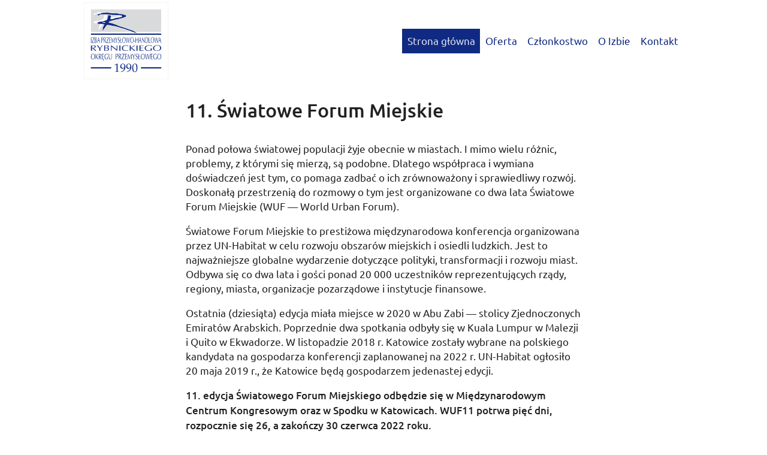

--- FILE ---
content_type: text/html; charset=UTF-8
request_url: https://izbaph.rybnik.pl/news/2022/06/15/11-swiatowe-forum-miejskie
body_size: 9757
content:
<!DOCTYPE html>
<html lang="pl-PL" prefix="og: https://ogp.me/ns#">
    <head>
        <meta charset="utf-8">
        <title>11. Światowe Forum Miejskie &mdash; Izba Przemysłowo&shy;&#8209;Handlowa Rybnickiego Okręgu Przemysłowego</title>
        <meta property="og&#x3A;title" content="11.&amp;&#x23;x20&#x3B;&amp;&#x23;x015A&#x3B;wiatowe&amp;&#x23;x20&#x3B;Forum&amp;&#x23;x20&#x3B;Miejskie" />
<meta property="og&#x3A;type" content="article" />
<meta property="og&#x3A;url" content="https&#x3A;&#x2F;&#x2F;izbaph.rybnik.pl&#x2F;news&#x2F;2022&#x2F;06&#x2F;15&#x2F;11-swiatowe-forum-miejskie" />
<meta property="og&#x3A;image" content="https&#x3A;&#x2F;&#x2F;izbaph.rybnik.pl&#x2F;files&#x2F;2022&#x2F;06&#x2F;wuf&#x2F;wuf.jpg" />
<meta property="og&#x3A;image&#x3A;width" content="750" />
<meta property="og&#x3A;image&#x3A;height" content="425" />
<meta name="viewport" content="width&#x3D;device-width,&#x20;initial-scale&#x3D;1.0" />
<meta name="theme-color" content="&#x23;102a83" />
<meta name="mobile-web-app-capable" content="yes" />
<meta http-equiv="X-UA-Compatible" content="IE&#x3D;edge" />
<meta name="application-name" content="IPHROP" />
<meta name="msapplication-starturl" content="https&#x3A;&#x2F;&#x2F;izbaph.rybnik.pl&#x2F;" />
<meta name="msapplication-navbutton-color" content="&#x23;102a83" />
<meta name="msapplication-TileImage" content="&#x2F;static&#x2F;images&#x2F;icon.144.png" />
<meta name="msapplication-TileColor" content="white" />
<meta name="msapplication-square150x150logo" content="&#x2F;static&#x2F;images&#x2F;icon.150.png" />
<meta name="msapplication-square310x310logo" content="&#x2F;static&#x2F;images&#x2F;icon.310.png" />
<meta name="msapplication-square70x70logo" content="&#x2F;static&#x2F;images&#x2F;icon.70.png" />
<meta name="msapplication-square310x150logo" content="&#x2F;static&#x2F;images&#x2F;icon.310x150.png" />
<meta name="apple-mobile-web-app-capable" content="yes" />
<meta name="apple-mobile-web-app-status-bar-style" content="black" />
<meta name="apple-mobile-web-app-title" content="IPHROP" />
<meta name="format-detection" content="telephone&#x3D;no" />
        <link as="font" crossorigin="anonymous" href="&#x2F;static&#x2F;fonts&#x2F;ubuntu-v10-latin-ext_latin-500.woff2" rel="preload" type="font&#x2F;woff2" />
<link as="font" crossorigin="anonymous" href="&#x2F;static&#x2F;fonts&#x2F;ubuntu-v10-latin-ext_latin-regular.woff2" rel="preload" type="font&#x2F;woff2" />
<link as="image" href="&#x2F;static&#x2F;logo_2021.svg" rel="preload" />
<link href="&#x2F;static&#x2F;images&#x2F;icon.16.png" rel="icon" sizes="16x16" type="image&#x2F;png" />
<link href="&#x2F;static&#x2F;images&#x2F;icon.32.png" rel="icon" sizes="32x32" type="image&#x2F;png" />
<link href="&#x2F;static&#x2F;images&#x2F;icon.48.png" rel="icon" sizes="48x48" type="image&#x2F;png" />
<link href="&#x2F;static&#x2F;images&#x2F;icon.64.png" rel="icon" sizes="64x64" type="image&#x2F;png" />
<link href="&#x2F;static&#x2F;images&#x2F;icon.72.png" rel="icon" sizes="72x72" type="image&#x2F;png" />
<link href="&#x2F;static&#x2F;images&#x2F;icon.128.png" rel="icon" sizes="128x128" type="image&#x2F;png" />
<link href="&#x2F;static&#x2F;images&#x2F;icon.144.png" rel="icon" sizes="144x144" type="image&#x2F;png" />
<link href="&#x2F;static&#x2F;images&#x2F;icon.160.png" rel="icon" sizes="160x160" type="image&#x2F;png" />
<link href="&#x2F;static&#x2F;images&#x2F;icon.192.png" rel="icon" sizes="192x192" type="image&#x2F;png" />
<link href="&#x2F;static&#x2F;images&#x2F;icon.196.png" rel="icon" sizes="196x196" type="image&#x2F;png" />
<link href="&#x2F;static&#x2F;images&#x2F;icon.310.png" rel="icon" sizes="310x310" type="image&#x2F;png" />
<link href="&#x2F;static&#x2F;images&#x2F;icon.60.png" rel="apple-touch-icon" sizes="60x60" />
<link href="&#x2F;static&#x2F;images&#x2F;icon.76.png" rel="apple-touch-icon" sizes="76x76" />
<link href="&#x2F;static&#x2F;images&#x2F;icon.120.png" rel="apple-touch-icon" sizes="120x120" />
<link href="&#x2F;static&#x2F;images&#x2F;icon.152.png" rel="apple-touch-icon" sizes="152x152" />
        <style>.narrow{margin-left:auto;margin-right:auto;max-width:660px;width:90%}.wide{margin-left:auto;margin-right:auto;max-width:1000px;width:90%}@font-face{font-display:swap;font-family:Ubuntu;font-style:normal;font-weight:400;src:local('Ubuntu Regular'),local('Ubuntu-Regular'),url(/static/fonts/ubuntu-v10-latin-ext_latin-regular.woff2) format('woff2'),url(/static/fonts/ubuntu-v10-latin-ext_latin-regular.woff) format('woff')}@font-face{font-display:swap;font-family:Ubuntu;font-style:normal;font-weight:500;src:local('Ubuntu Medium'),local('Ubuntu-Medium'),url(/static/fonts/ubuntu-v10-latin-ext_latin-500.woff2) format('woff2'),url(/static/fonts/ubuntu-v10-latin-ext_latin-500.woff) format('woff')}html{background:#fff;color:rgba(0,0,0,.87);font:normal normal 400 17px Ubuntu,sans-serif;min-width:320px}hr{background:#d9dadb;border:none;height:2px;margin:1.5rem auto;max-width:200px}ol,p,ul{line-height:1.41421356;margin:1rem 0}@supports (hyphens:auto){main{hyphens:auto}ol,p,td,th,ul{text-align:justify}}pre{overflow-x:auto}address{font-style:normal}body{margin:0}footer{font-size:14px}h1,h2,h3,h4,h5,h6{font-weight:500;hyphens:manual;margin:1em 0}h1{font-size:32px}h2{font-size:27px}h3{font-size:21px}h4{font-size:17px}h5{font-size:14px}h6{font-size:12px}a{color:#102a83;text-decoration:none}a.black{color:rgba(0,0,0,.87)}a:focus,a:hover{text-decoration:underline}abbr{text-decoration:none}abbr[title]{cursor:help}img,svg{vertical-align:middle}table{border-collapse:collapse;width:100%}thead{border-bottom:1px solid #d9dadb}td,th{border-right:1px solid #d9dadb;padding:.25em}td:first-child,th:first-child{padding-left:0}td:last-child,th:last-child{border-right:none;padding-right:0}td{vertical-align:top}td>ol:first-child,td>p:first-child,td>ul:first-child{margin-top:0}td>ol:last-child,td>p:last-child,td>ul:last-child{margin-bottom:0}b,strong{font-weight:500}body>header{margin:4px 0;z-index:600}body>header>div{margin-left:auto;margin-right:auto;max-width:1000px;width:90%;align-items:center;display:flex;justify-content:space-between}body>header>div>a,body>header>div>a>picture>img{display:block}body>header>div>a>picture>img{margin:auto 0}body>header>div>div{flex-grow:1;font-size:16px;font-weight:500;margin:0;padding-left:4px}body>header>div>div span{display:block}body>header>div>div span:last-child{font-size:14px}nav#top{display:none}@media screen and (min-width:840px){nav#top{display:block;height:100%}nav#top a,nav#top li{display:block}nav#top a{padding:.5em;white-space:nowrap}nav#top a:hover{text-decoration:none}nav#top .active>a,nav#top li{transition:box-shadow .2s cubic-bezier(0,.6,.8,1)}nav#top .active>a:hover,nav#top li:hover{box-shadow:0 -2px 0 #102a83 inset}nav#top .active>a{background:#102a83;color:rgba(255,255,255,.87)}nav#top ul{display:flex;list-style:none;margin:0;padding:0}nav#top ul ul{background:#fff;box-shadow:0 3px 4px rgba(0,0,0,.25);display:none;flex-direction:column;padding:1rem;position:absolute;touch-action:none;z-index:605}nav#top ul ul>li>a{opacity:0;transition:opacity .1s cubic-bezier(0,.6,.8,1)}nav#top>ul>li{position:relative}nav#top>ul>li:hover>ul{display:flex}nav#top>ul>li:hover>ul>li>a{opacity:1}}nav#secondary{margin-left:auto;margin-right:auto;max-width:1000px;width:90%;margin-bottom:1rem;margin-top:1rem}@media screen and (min-width:840px){nav#secondary{display:none}}body>footer{margin-left:auto;margin-right:auto;max-width:1000px;width:90%;border-top:2px solid #d9dadb;margin-top:4em;padding-top:1px}body>footer,body>footer a{color:rgba(0,0,0,.54)}body>footer p{text-align:left}body>footer span{white-space:nowrap}nav#bottom{background:#fff;border-top:1px solid #757575;bottom:0;box-shadow:0 2px 4px rgba(0,0,0,.2);min-width:320px;position:fixed;width:100%;touch-action:none;z-index:1100}nav#bottom a{color:#757575;display:block;font-size:12px}@media screen and (min-width:550px){nav#bottom a{padding:8px 0}}nav#bottom .active a{color:#102a83;font-size:14px}nav#bottom svg{display:block;fill:#757575;margin:0 auto}@media screen and (min-width:550px){nav#bottom svg{display:inline-block}}nav#bottom ul{align-items:center;display:flex;height:100%;justify-content:space-around;justify-content:space-evenly;list-style:none;margin:0;padding:0;text-align:center}nav#bottom .active svg{display:block;fill:#102a83}@media screen and (min-width:550px){nav#bottom .active svg{display:inline-block}}#bottom-navigation-placeholder,nav#bottom{height:56px}@media screen and (min-width:840px){#bottom-navigation-placeholder,nav#bottom{display:none}}@media print{#bottom-navigation-placeholder,nav#bottom{display:none}}@media screen and (min-width:550px){nav#bottom{height:auto;min-height:40px}}.not-active,.not-active a.black{color:rgba(0,0,0,.54)}.right{text-align:right}th{font-weight:500;text-align:left}.article>div,.article>footer,.article>header{margin-left:auto;margin-right:auto;max-width:660px;width:90%}.article>header>img{animation:article-image 1s 1 cubic-bezier(0,.4,.58,1);display:block}.article img{height:auto;max-width:100%}.article img.float-left{display:block;float:left;margin:.5rem 1rem .5rem 0}@media screen and (max-width:500px){.article img.float-left{max-width:50%}}.article figure{background-color:#d9dadb;margin:1em 0}.article figure>a,.article figure>a>img{display:block}.article figure>img{width:100%}.article figure>img.possibly-smaller{width:inherit}.article figure img{margin-left:auto;margin-right:auto}.article figcaption{font-size:14px;margin:0 1em;overflow:hidden}.article figcaption [itemprop=author]{color:rgba(0,0,0,.54);text-align:right}@media screen and (min-width:500px){.article figcaption>div{display:flex;flex-flow:row nowrap;justify-content:space-between}.article figcaption>div [itemprop=author]{margin-left:1em;white-space:nowrap}}@keyframes article-image{0%{opacity:.5}100%{opacity:1}}</style>
            </head>

    <body>
        <header>
            <div>
                <a href="/" title="Strona główna">
                    <picture>
                        <img alt="Izba Przemysłowo&shy;&#8209;Handlowa Rybnickiego Okręgu Przemysłowego" height="128" src="/static/logo_2021.svg" width="141"/>
                    </picture>
                </a>

                <nav id="top"><ul class="navigation">
    <li class="active">
        <a href="&#x2F;">Strona główna</a>
        <ul>
            <li class="active">
                <a href="&#x2F;news&#x2F;archive" aria-current="page">Aktualności</a>
            </li>
        </ul>
    </li>
    <li>
        <a href="&#x2F;activity">Oferta</a>
        <ul>
            <li>
                <a href="&#x2F;activity&#x2F;digital-signatures">Podpis elektroniczny</a>
            </li>
            <li>
                <a href="&#x2F;activity&#x2F;business-breakfast">Śniadanie Biznesowe</a>
            </li>
            <li>
                <a href="&#x2F;activity&#x2F;experts">Eksperci</a>
            </li>
            <li>
                <a href="&#x2F;activity&#x2F;czarny-diament">Nagroda „Czarny Diament”</a>
            </li>
            <li>
                <a href="&#x2F;activity&#x2F;narcyz">Nagroda „Narcyz”</a>
            </li>
            <li>
                <a href="&#x2F;activity&#x2F;new-year-meetings">Spotkanie noworoczne</a>
            </li>
            <li>
                <a href="&#x2F;activity&#x2F;room-rental">Wynajem sali</a>
            </li>
        </ul>
    </li>
    <li>
        <a href="&#x2F;membership">Członkostwo</a>
        <ul>
            <li>
                <a href="&#x2F;membership&#x2F;members">Firmy członkowskie</a>
            </li>
            <li>
                <a href="&#x2F;membership&#x2F;join">Jak zostać członkiem</a>
            </li>
        </ul>
    </li>
    <li>
        <a href="&#x2F;about">O Izbie</a>
        <ul>
            <li>
                <a href="&#x2F;about&#x2F;history">Historia Izby</a>
            </li>
            <li>
                <a href="&#x2F;about&#x2F;management">Władze Izby</a>
            </li>
            <li>
                <a href="&#x2F;about&#x2F;privacy-policy">Polityka prywatności</a>
            </li>
        </ul>
    </li>
    <li>
        <a href="&#x2F;contact">Kontakt</a>
    </li>
</ul></nav>
            </div>

            <nav id="secondary">
                <a href="&#x2F;">Strona główna</a> &gt; <span aria-current="page">Aktualności</span>            </nav>
        </header>


        <main>
<article class="article" itemscope="itemscope" itemtype="http://schema.org/NewsArticle">
    <header>


        <h1 itemprop="headline">11. Światowe Forum Miejskie</h1>
    </header>

    <div itemprop="articleBody">


        <p>Ponad połowa światowej populacji żyje obecnie w&nbsp;miastach.
I&nbsp;mimo wielu różnic, problemy, z&nbsp;którymi się mierzą, są podobne.
Dlatego współpraca i&nbsp;wymiana doświadczeń jest tym, co pomaga zadbać o&nbsp;ich zrównoważony i&nbsp;sprawiedliwy rozwój.
Doskonałą przestrzenią do rozmowy o&nbsp;tym jest organizowane co dwa lata Światowe Forum Miejskie (<abbr lang="en" title="World Urban Forum">WUF</abbr>&nbsp;&mdash; World Urban Forum).</p>

<p>Światowe Forum Miejskie to prestiżowa międzynarodowa konferencja organizowana przez <abbr lang="en" title="United Nations Human Settlements Programme">UN&shy;&#8209;Habitat</abbr> w&nbsp;celu rozwoju obszarów miejskich i&nbsp;osiedli ludzkich.
Jest to najważniejsze globalne wydarzenie dotyczące polityki, transformacji i&nbsp;rozwoju miast.
Odbywa się co dwa lata i&nbsp;gości ponad 20&nbsp;000 uczestników reprezentujących rządy, regiony, miasta, organizacje pozarządowe i&nbsp;instytucje finansowe.</p>

<p>Ostatnia (dziesiąta) edycja miała miejsce w&nbsp;2020 w&nbsp;Abu Zabi&nbsp;&mdash; stolicy Zjednoczonych Emiratów Arabskich.
Poprzednie dwa spotkania odbyły się w&nbsp;Kuala Lumpur w&nbsp;Malezji i&nbsp;Quito w&nbsp;Ekwadorze.
W&nbsp;listopadzie 2018&nbsp;<abbr title="roku">r.</abbr> Katowice zostały wybrane na polskiego kandydata na gospodarza konferencji zaplanowanej na 2022&nbsp;<abbr title="rok">r.</abbr> <abbr lang="en">UN&shy;&#8209;Habitat</abbr> ogłosiło <time datetime="2019-05-20">20&nbsp;maja 2019&nbsp;<abbr title="roku">r.</abbr></time>, że Katowice będą gospodarzem jedenastej edycji.</p>

<p><b>11. edycja Światowego Forum Miejskiego odbędzie się w&nbsp;Międzynarodowym Centrum Kongresowym oraz w&nbsp;Spodku w&nbsp;Katowicach.
<abbr lang="en" title="Eleventh World Urban Forum">WUF11</abbr> potrwa pięć dni, rozpocznie się <time datetime="2022-06-30">26</time>, a&nbsp;zakończy <time datetime="2022-06-30">30&nbsp;czerwca 2022 roku</time>.</b></p>

<h2>11 stref miejskich na 11. sesję Światowego Forum Miejskiego</h2>

<h3>Metrolab</h3>

<p>Strefa dyskusji o&nbsp;mieście i&nbsp;polityce miejskiej w&nbsp;rożnych kontekstach: transportu i&nbsp;mobilności, planowania przestrzennego, ekologii, gospodarki oraz tożsamości społeczno&shy;&#8209;kulturowej.
Planowane są w&nbsp;niej spotkania, debaty, wystawy i&nbsp;warsztaty poruszające kwestie ważne dla mieszkańców metropolii.
Będzie tu można poznać cele i&nbsp;priorytety Górnośląsko&shy;&#8209;Zagłębiowskiej Metropolii, a&nbsp;także realizowane w&nbsp;niej projekty.</p>

<ul>
	<li>Gospodarz: Górnośląsko&shy;&#8209;Zagłębiowska Metropolia</li>
	<li>Lokalizacja: Centrum Informacji Naukowej i&nbsp;Biblioteka Akademicka, <abbr title="ulica">ul.</abbr> Bankowa 11A</li>
</ul>

<a href="https://wuf11.katowice.eu/pl/cele-zrownowazonego-rozwoju.htm?param=cel855"><img src="/files/2022/06/wuf/9.png"/></a><!--
--><a href="https://wuf11.katowice.eu/pl/cele-zrownowazonego-rozwoju.htm?param=cel857"><img src="/files/2022/06/wuf/11.png"/></a><!--
--><a href="https://wuf11.katowice.eu/pl/cele-zrownowazonego-rozwoju.htm?param=cel862"><img src="/files/2022/06/wuf/16.png"/></a><!--
--><a href="https://wuf11.katowice.eu/pl/cele-zrownowazonego-rozwoju.htm?param=cel863"><img src="/files/2022/06/wuf/17.png"/></a>

<h3>Miasteczko młodych</h3>

<p>Strefa plenerowa w&nbsp;zielonej przestrzeni Parku Boguckiego.
Będą w&nbsp;niej organizowane liczne atrakcje skierowane przede wszystkim do młodzieży.
Uczestnictwo w&nbsp;nich pozwoli pogłębić wiedzę z&nbsp;zakresu funkcjonowania miasta, poznać ciekawych ludzi z&nbsp;całego świata i&nbsp;miło spędzić czas przy dobrej muzyce.
W&nbsp;Miasteczku będzie można także wziąć udział w&nbsp;różnych aktywnościach sportowych.
W&nbsp;programie <abbr title="między innymi">m.in.</abbr> silent disco, kino plenerowe, rozgrywki piłki siatkowej i&nbsp;zajęcia jogi.</p>

<ul>
	<li>Gospodarz i&nbsp;partnerzy: Rada Młodych przy <abbr lang="en">WUF11</abbr>, Miasto Katowice</li>
	<li>Lokalizacja: Park Bogucki</li>
</ul>

<a href="https://wuf11.katowice.eu/pl/cele-zrownowazonego-rozwoju.htm?param=cel849"><img src="/files/2022/06/wuf/3.png"/></a><!--
--><a href="https://wuf11.katowice.eu/pl/cele-zrownowazonego-rozwoju.htm?param=cel850"><img src="/files/2022/06/wuf/4.png"/></a><!--
--><a href="https://wuf11.katowice.eu/pl/cele-zrownowazonego-rozwoju.htm?param=cel851"><img src="/files/2022/06/wuf/5.png"/></a><!--
--><a href="https://wuf11.katowice.eu/pl/cele-zrownowazonego-rozwoju.htm?param=cel857"><img src="/files/2022/06/wuf/11.png"/></a><!--
--><a href="https://wuf11.katowice.eu/pl/cele-zrownowazonego-rozwoju.htm?param=cel862"><img src="/files/2022/06/wuf/16.png"/></a>

<h3>Strefa relaksu</h3>

<p>Strefa zlokalizowana w&nbsp;centrum miasta, tuż przy rynku, w&nbsp;uroczym zakątku przy fontannie imitującej przepływającą pod płytą rynku Rawę&nbsp;&mdash; w&nbsp;cieniu feniksów kanaryjskich, które kilka lat temu wprowadziły do śródmieścia ducha egzotyki.
Będzie to miejsce przeznaczone do odpoczynku i&nbsp;relaksu.
W&nbsp;spokojnej atmosferze strefy będzie można pogłębić wiedzę o&nbsp;kierunkach rozwoju świata wyznaczonych przez cele zrównoważonego rozwoju.</p>

<ul>
	<li>Gospodarz: Miasto Katowice</li>
	<li>Lokalizacja: Rynek, nad Rawą</li>
</ul>

<a href="https://wuf11.katowice.eu/pl/cele-zrownowazonego-rozwoju.htm?param=cel849"><img src="/files/2022/06/wuf/3.png"/></a><!--
--><a href="https://wuf11.katowice.eu/pl/cele-zrownowazonego-rozwoju.htm?param=cel860"><img src="/files/2022/06/wuf/14.png"/></a><!--
--><a href="https://wuf11.katowice.eu/pl/cele-zrownowazonego-rozwoju.htm?param=cel861"><img src="/files/2022/06/wuf/15.png"/></a>

<h3>Strefa nauki</h3>

<p>Strefa utworzona we współpracy ze śląskimi uczelniami, które pomogą spojrzeć z&nbsp;bliska na tematy miejskich technologii, ekologii i&nbsp;zrównoważonego rozwoju przez pryzmat nauk ścisłych, technicznych i&nbsp;społecznych, a&nbsp;także sztuki czy sportu.
Spotkania przyjmą formę wykładów, debat i&nbsp;warsztatów oraz innych form aktywności, zarówno w&nbsp;plenerze&nbsp;&mdash; w&nbsp;ustawionych w&nbsp;tym celu namiotach&nbsp;&mdash; jak i&nbsp;wewnątrz budynków Uniwersytetu Śląskiego.</p>

<h4>Gospodarz i&nbsp;partnerzy</h4>

<ul>
	<li>Uniwersytet Śląski oraz Akademia Muzyczna <abbr title="imienia">im.</abbr> <abbr title="Karola">K.</abbr> Szymanowskiego w&nbsp;Katowicach</li>
	<li>Akademia Sztuk Pięknych w&nbsp;Katowicach</li>
	<li>Akademia Wychowania Fizycznego <abbr title="imienia">im.</abbr> Jerzego Kukuczki</li>
	<li>Akademia WSB</li>
	<li>Politechnika Śląska</li>
	<li>Śląski Uniwersytet Medyczny</li>
	<li>Uniwersytet Ekonomiczny</li>
</ul>

<h4>Lokalizacja</h4>

<address><p>Wydział Humanistyczny Uniwersytetu Śląskiego<br/><abbr title="ulica">ul.</abbr> Uniwersytecka 4<br/>40&#8209;007 Katowice</p></address>

<a href="https://wuf11.katowice.eu/pl/cele-zrownowazonego-rozwoju.htm?param=cel849"><img src="/files/2022/06/wuf/3.png"/></a><!--
--><a href="https://wuf11.katowice.eu/pl/cele-zrownowazonego-rozwoju.htm?param=cel850"><img src="/files/2022/06/wuf/4.png"/></a><!--
--><a href="https://wuf11.katowice.eu/pl/cele-zrownowazonego-rozwoju.htm?param=cel855"><img src="/files/2022/06/wuf/9.png"/></a><!--
--><a href="https://wuf11.katowice.eu/pl/cele-zrownowazonego-rozwoju.htm?param=cel858"><img src="/files/2022/06/wuf/12.png"/></a><!--
--><a href="https://wuf11.katowice.eu/pl/cele-zrownowazonego-rozwoju.htm?param=cel859"><img src="/files/2022/06/wuf/13.png"/></a><!--
--><a href="https://wuf11.katowice.eu/pl/cele-zrownowazonego-rozwoju.htm?param=cel863"><img src="/files/2022/06/wuf/17.png"/></a>

<h3>Strefa innowacji</h3>

<p>W&nbsp;Strefie innowacji podczas warsztatów, pokazów, debat oraz spotkań z&nbsp;praktykami i&nbsp;ekspertami zostaną poruszone tematy szeroko rozumianej innowacyjności miejskiej, projektów impactowych i&nbsp;rozwiązań <span lang="en">smart city</span>.
W&nbsp;programie przewidziano prezentacje sposobów wykorzystania technologii sztucznej inteligencji i&nbsp;IoT czy technologii służących innowacjom społecznym; nie zabraknie też wątków związanych z&nbsp;transformacją przestrzeni miejskiej, jaka dokonuje się dzięki współpracy samorządu ze środowiskiem biznesowym.</p>

<ul>
	<li>Gospodarz i&nbsp;partnerzy: Miasto Katowice</li>
	<li>Lokalizacja: Miejski Inkubator Przedsiębiorczości Rawa.Ink, <abbr title="ulica">ul.</abbr> Teatralna 17A</li>
</ul>

<a href="https://wuf11.katowice.eu/pl/cele-zrownowazonego-rozwoju.htm?param=cel850"><img src="/files/2022/06/wuf/4.png"/></a><!--
--><a href="https://wuf11.katowice.eu/pl/cele-zrownowazonego-rozwoju.htm?param=cel854"><img src="/files/2022/06/wuf/8.png"/></a><!--
--><a href="https://wuf11.katowice.eu/pl/cele-zrownowazonego-rozwoju.htm?param=cel855"><img src="/files/2022/06/wuf/9.png"/></a><!--
--><a href="https://wuf11.katowice.eu/pl/cele-zrownowazonego-rozwoju.htm?param=cel858"><img src="/files/2022/06/wuf/12.png"/></a>

<h3>Strefa centrum</h3>

<p>Zlokalizowana w&nbsp;sercu miasta strefa będzie zachęcała katowiczan, mieszkańców metropolii oraz gości <abbr lang="en">WUF11</abbr> do odwiedzin przede wszystkim licznymi wydarzeniami artystycznymi.
W&nbsp;głównej przestrzeni rynku stanie scena, na której nie zabraknie muzycznych niespodzianek, koncertów, występów lokalnych artystów czy teatralnych przedstawień.
Będzie też okazja do wzięcia udziału w&nbsp;wieczornych potańcówkach.</p>

<ul>
	<li>Gospodarz i&nbsp;partnerzy: Miasto Katowice</li>
	<li>Lokalizacja: Rynek</li>
</ul>

<a href="https://wuf11.katowice.eu/pl/cele-zrownowazonego-rozwoju.htm?param=cel849"><img src="/files/2022/06/wuf/3.png"/></a><!--
--><a href="https://wuf11.katowice.eu/pl/cele-zrownowazonego-rozwoju.htm?param=cel857"><img src="/files/2022/06/wuf/11.png"/></a>

<h3>KATO Urban Corner</h3>

<p>Zlokalizowana w&nbsp;samym centrum miasta strefa stanie się centrum edukacji o&nbsp;celach zrównoważonego rozwoju.
Od czerwca do końca września na rogu ulic Młyńskiej i&nbsp;Pocztowej będzie można odwiedzić interaktywną wystawę poświęconą kierunkom rozwoju współczesnego świata oraz wziąć udział w&nbsp;dziesiątkach ciekawych wydarzeń.
Będzie tu można <abbr title="między innymi">m.in.</abbr> sprawdzić, jak Katowice realizują cele zrównoważonego rozwoju, wziąć udział w&nbsp;warsztatach dla dorosłych i&nbsp;dzieci, projekcjach filmowych czy spotkaniach z&nbsp;ekspertami.
Program wydarzeń dostępny będzie na <a href="https://katourbancorner.pl/">katourbancorner.pl</a>&nbsp;&mdash; na tej stronie będzie można też zagrać w&nbsp;gry o&nbsp;tematyce zrównoważonego rozwoju.</p>

<ul>
	<li>Gospodarz: Miasto Katowice</li>
	<li>Lokalizacja: róg ulic Młyńskiej i&nbsp;Pocztowej</li>
</ul>

<a href="https://wuf11.katowice.eu/pl/cele-zrownowazonego-rozwoju.htm?param=cel864"><img src="/files/2022/06/wuf/18.png"/></a>

<h3>Strefa kultury i&nbsp;sztuki</h3>

<p>Strefa zaaranżowana w&nbsp;przestrzeni Muzeum Śląskiego, które zostało utworzone na terenach dawnej kopalni węgla kamiennego.
Jej umiejscowienie wyraźnie nawiązuje do śląskiego dziedzictwa, a&nbsp;jednocześnie przypomina o&nbsp;nowoczesnym wizerunku Katowic, które rozwijają się na fundamencie kultury i&nbsp;&bdquo;przemysłu spotkań&rdquo;.
Każdy gość <abbr lang="en">WUF11</abbr> będzie miał szansę odwiedzić tu wystawę o&nbsp;historii i&nbsp;transformacji regionu, która&nbsp;&mdash; podobnie jak cała przestrzeń Strefy&nbsp;&mdash; odnosi się wprost do tematu przewodniego tegorocznej konferencji.</p>

<ul>
	<li>Gospodarz: Województwo Śląskie</li>
	<li>Lokalizacja: Muzeum Śląskie, <abbr title="ulica">ul.</abbr> <abbr>T.</abbr> Dobrowolskiego 1</li>
</ul>

<a href="https://wuf11.katowice.eu/pl/cele-zrownowazonego-rozwoju.htm?param=cel850"><img src="/files/2022/06/wuf/4.png"/></a><!--
--><a href="https://wuf11.katowice.eu/pl/cele-zrownowazonego-rozwoju.htm?param=cel863"><img src="/files/2022/06/wuf/17.png"/></a>

<h3>Strefa miasta muzyki</h3>

<p>Strefa, zlokalizowana w&nbsp;najbardziej rozrywkowej części Katowic, będzie podpowiadała nie tylko uczestnikom <abbr lang="en">WUF11</abbr>, ale i&nbsp;okolicznym mieszkańcom chętnie odwiedzającym deptak przy <abbr title="ulica">ul.</abbr> Mariackiej propozycje wieczornej integracji i&nbsp;zabawy.
Dzięki zaplanowanym tu koncertom i&nbsp;występom lokalnych zespołów Katowice przypomną o&nbsp;swoim tytule miasta kreatywnego UNESCO w&nbsp;dziedzinie muzyki.
Ulica Mariacka odpowie jednak nie tylko na potrzeby fanów muzyki, ale również smakoszy dzięki licznym restauracjom i&nbsp;kawiarniom, z&nbsp;których wiele zaangażowało się w&nbsp;program &bdquo;<span lang="en"><abbr title="World Urban Forum">WUF</abbr> Friendly</span>&rdquo; przygotowując specjalne menu dla uczestników Forum.</p>

<ul>
	<li>Gospodarz: Miasto Katowice</li>
	<li>Lokalizacja: deptak przy <abbr title="ulica">ul.</abbr> Mariackiej</li>
</ul>

<a href="https://wuf11.katowice.eu/pl/cele-zrownowazonego-rozwoju.htm?param=cel849"><img src="/files/2022/06/wuf/3.png"/></a><!--
--><a href="https://wuf11.katowice.eu/pl/cele-zrownowazonego-rozwoju.htm?param=cel851"><img src="/files/2022/06/wuf/5.png"/></a>

<h3>Miasto360</h3>

<p>Strefa zlokalizowana w&nbsp;śródmieściu&nbsp;&mdash; w&nbsp;miejscu, w&nbsp;którym przecinają się najważniejsze trakty komunikacyjne Katowic&nbsp;&mdash; zdaje się przypominać o&nbsp;ciągłym rozwoju miasta, o&nbsp;szansach i&nbsp;wyzwaniach, które przed nim stoją, ale też o&nbsp;przeszkodach na drodze do dalszego wzrostu.
Podobnie jak przygotowana przez Akademię Sztuk Pięknych wystawa &bdquo;Utopie/Dystopie. Przyszłość Miasta&rdquo;, którą będzie można tutaj oglądać.
W&nbsp;strefie odbędą się również Forum Obserwatorium Polityki Miejskiej, Urban Lab Forum oraz sesja Human Smart Cities.
Wszystko w&nbsp;formie inspirujących wykładów, warsztatów, spotkań autorskich i&nbsp;swobodnych dyskusji pozwalających na wymianę doświadczeń i&nbsp;refleksji na temat przyszłości miast.</p>

<ul>
	<li>Gospodarz: Instytut Rozwoju Miast i&nbsp;Regionów, Akademia Sztuk Pięknych w&nbsp;Katowicach</li>
	<li>Lokalizacja: Rondo Sztuki przy Rondzie <abbr title="imienia">im.</abbr> <abbr title="generała">gen.</abbr> <abbr>J.</abbr> Ziętka</li>
</ul>

<a href="https://wuf11.katowice.eu/pl/cele-zrownowazonego-rozwoju.htm?param=cel849"><img src="/files/2022/06/wuf/3.png"/></a><!--
--><a href="https://wuf11.katowice.eu/pl/cele-zrownowazonego-rozwoju.htm?param=cel855"><img src="/files/2022/06/wuf/9.png"/></a><!--
--><a href="https://wuf11.katowice.eu/pl/cele-zrownowazonego-rozwoju.htm?param=cel857"><img src="/files/2022/06/wuf/11.png"/></a><!--
--><a href="https://wuf11.katowice.eu/pl/cele-zrownowazonego-rozwoju.htm?param=cel859"><img src="/files/2022/06/wuf/13.png"/></a><!--
--><a href="https://wuf11.katowice.eu/pl/cele-zrownowazonego-rozwoju.htm?param=cel863"><img src="/files/2022/06/wuf/17.png"/></a>

<h3 lang="en">Urban Cinema by Santander</h3>

<p>Zlokalizowane w&nbsp;śródmieściu znane kino studyjne będzie przestrzenią dla rozmowy o&nbsp;problematyce miejskiej z&nbsp;zaangażowaniem przedstawicieli nauki, polityki i&nbsp;mieszkańców.
Będzie tu można uczestniczyć w&nbsp;wieczornych seansach filmowych o&nbsp;tematyce miejskiej oraz środowiskowej.
Pokazy będą uzupełnione spotkaniami z&nbsp;ekspertami, podczas których będzie okazja do udziału w&nbsp;otwartej dyskusji.</p>

<ul>
	<li>Gospodarz i&nbsp;partnerzy: Instytut Rozwoju Miast i&nbsp;Regionów, Santander Bank Polska</li>
	<li>Lokalizacja: Kino &bdquo;Rialto&rdquo;, <abbr title="ulica">ul.</abbr> <abbr title="Świętego">Św.</abbr> Jana 24</li>
</ul>

<a href="https://wuf11.katowice.eu/pl/cele-zrownowazonego-rozwoju.htm?param=cel857"><img src="/files/2022/06/wuf/11.png"/></a><!--
--><a href="https://wuf11.katowice.eu/pl/cele-zrownowazonego-rozwoju.htm?param=cel859"><img src="/files/2022/06/wuf/13.png"/></a>

<p><a href="https://ris.slaskie.pl/file/download/2547">Pobierz informator (plik PDF, 4,1&nbsp;MB)</a></p>


    </div>

    <footer>


        <p>


            <time datetime="2022-06-15T15:42:00+00:00" itemprop="datePublished">
                środa, 15 czerwca 2022            </time>
        </p>
    </footer>


    <meta content="2022-06-15T18:28:00+00:00" itemprop="dateModified"/>



    <div itemprop="image" itemscope="itemscope" itemtype="http://schema.org/ImageObject">
        <meta content="425" itemprop="height"/>
        <meta content="true" itemprop="representativeOfPage"/>
        <meta content="https://izbaph.rybnik.pl/2022/06/wuf/wuf.jpg" itemprop="url"/>
        <meta content="750" itemprop="width"/>
    </div>


    <meta content="https://izbaph.rybnik.pl/#organization" itemprop="publisher"/>

    <meta content="https://izbaph.rybnik.pl/news/2022/06/15/11-swiatowe-forum-miejskie" itemprop="mainEntityOfPage"/>
</article>
</main>

        <footer id="footer">
            <p>
                &copy; 2006 <abbr title="Izba Przemysłowo&shy;&#8209;Handlowa Rybnickiego Okręgu Przemysłowego">IPHROP</abbr>
                &emsp;
                <span>
                    <svg fill="rgba(0, 0, 0, 0.54)" height="14" viewBox="0 0 24 24" width="14" xmlns="http://www.w3.org/2000/svg">
                        <path d="M0 0h24v24H0z" fill="none"/>
                        <path d="M6.62 10.79c1.44 2.83 3.76 5.14 6.59 6.59l2.2-2.2c.27-.27.67-.36 1.02-.24 1.12.37 2.33.57 3.57.57.55 0 1 .45 1 1V20c0 .55-.45 1-1 1-9.39 0-17-7.61-17-17 0-.55.45-1 1-1h3.5c.55 0 1 .45 1 1 0 1.25.2 2.45.57 3.57.11.35.03.74-.25 1.02l-2.2 2.2z"/>
                    </svg>
                    <a href="tel:+48324221168">+48&nbsp;32&nbsp;42&nbsp;21&nbsp;168</a>
                </span>
                &emsp;
                <span>
                    <svg fill="rgba(0, 0, 0, 0.54)" height="14" viewBox="0 0 24 24" width="14" xmlns="http://www.w3.org/2000/svg">
                        <path d="M20 4H4c-1.1 0-1.99.9-1.99 2L2 18c0 1.1.9 2 2 2h16c1.1 0 2-.9 2-2V6c0-1.1-.9-2-2-2zm0 4l-8 5-8-5V6l8 5 8-5v2z"/>
                        <path d="M0 0h24v24H0z" fill="none"/>
                    </svg>
                    <a href="mailto:biuro@izbaph.rybnik.pl">biuro@izbaph.rybnik.pl</a>
                </span>
                &emsp;
                <span>
                    <svg fill="rgba(0, 0, 0, 0.54)" height="14" viewBox="0 0 24 24" width="14" xmlns="http://www.w3.org/2000/svg">
                        <path d="M15 11V5l-3-3-3 3v2H3v14h18V11h-6zm-8 8H5v-2h2v2zm0-4H5v-2h2v2zm0-4H5V9h2v2zm6 8h-2v-2h2v2zm0-4h-2v-2h2v2zm0-4h-2V9h2v2zm0-4h-2V5h2v2zm6 12h-2v-2h2v2zm0-4h-2v-2h2v2z"/>
                        <path d="M0 0h24v24H0z" fill="none"/>
                    </svg>
                    <a href="geo:50.0951017,18.5420483">Rynek 12, 44&#8209;200 Rybnik</a>
                </span>
                &emsp;
                <span>
                    <picture>
                        <source srcset="/static/images/facebook.webp 1x, /static/images/facebook.28.webp 2x" type="image/webp"/>
                        <img alt="" height="14" importance="low" src="/static/images/facebook.png" srcset="/static/images/facebook.png 1x, /static/images/facebook.28.png 2x" width="14"/>
                    </picture>
                    <a href="https://facebook.com/Izba-Przemysłowo-Handlowa-Rybnickiego-Okręgu-Przemysłowego-333546367343877/"><span lang="en">Fanpage</span></a>
                </span>
            </p>

            <p>
                <abbr lang="en" title="Powered by">&#9889;</abbr> <a href="https://ayax.pl/oprogramowanie">Ayax</a>
            </p>
        </footer>

        <nav id="bottom"><ul class="navigation">


        <li class="active">
            <a href="/">
                <svg height="24" viewBox="0 0 24 24" width="24" xmlns="http://www.w3.org/2000/svg">
    <path d="M10 20v-6h4v6h5v-8h3L12 3 2 12h3v8z"/>
    <path d="M0 0h24v24H0z" fill="none"/>
</svg>

                Strona główna            </a>
        </li>


        <li class="">
            <a href="/activity">
                <svg height="24" viewBox="0 0 24 24" width="24" xmlns="http://www.w3.org/2000/svg">
    <path d="M0 0h24v24H0z" fill="none"/>
    <path d="M21.41 11.58l-9-9C12.05 2.22 11.55 2 11 2H4c-1.1 0-2 .9-2 2v7c0 .55.22 1.05.59 1.42l9 9c.36.36.86.58 1.41.58.55 0 1.05-.22 1.41-.59l7-7c.37-.36.59-.86.59-1.41 0-.55-.23-1.06-.59-1.42zM5.5 7C4.67 7 4 6.33 4 5.5S4.67 4 5.5 4 7 4.67 7 5.5 6.33 7 5.5 7z"/>
</svg>

                Oferta            </a>
        </li>


        <li class="">
            <a href="/membership">
                <svg height="24" viewBox="0 0 24 24" width="24" xmlns="http://www.w3.org/2000/svg">
    <path d="M0 0h24v24H0z" fill="none"/>
    <path d="M16 11c1.66 0 2.99-1.34 2.99-3S17.66 5 16 5c-1.66 0-3 1.34-3 3s1.34 3 3 3zm-8 0c1.66 0 2.99-1.34 2.99-3S9.66 5 8 5C6.34 5 5 6.34 5 8s1.34 3 3 3zm0 2c-2.33 0-7 1.17-7 3.5V19h14v-2.5c0-2.33-4.67-3.5-7-3.5zm8 0c-.29 0-.62.02-.97.05 1.16.84 1.97 1.97 1.97 3.45V19h6v-2.5c0-2.33-4.67-3.5-7-3.5z"/>
</svg>

                Członkostwo            </a>
        </li>


        <li class="">
            <a href="/about">
                <svg height="24" viewBox="0 0 24 24" width="24" xmlns="http://www.w3.org/2000/svg">
    <path d="M0 0h24v24H0z" fill="none"/>
    <path d="M11 17h2v-6h-2v6zm1-15C6.48 2 2 6.48 2 12s4.48 10 10 10 10-4.48 10-10S17.52 2 12 2zm0 18c-4.41 0-8-3.59-8-8s3.59-8 8-8 8 3.59 8 8-3.59 8-8 8zM11 9h2V7h-2v2z"/>
</svg>

                O Izbie            </a>
        </li>


        <li class="">
            <a href="/contact">
                <svg height="24" viewBox="0 0 24 24" width="24" xmlns="http://www.w3.org/2000/svg">
    <path d="M0 0h24v24H0zm0 0h24v24H0zm0 0h24v24H0z" fill="none"/>
    <path d="M20 0H4v2h16V0zM4 24h16v-2H4v2zM20 4H4c-1.1 0-2 .9-2 2v12c0 1.1.9 2 2 2h16c1.1 0 2-.9 2-2V6c0-1.1-.9-2-2-2zm-8 2.75c1.24 0 2.25 1.01 2.25 2.25s-1.01 2.25-2.25 2.25S9.75 10.24 9.75 9 10.76 6.75 12 6.75zM17 17H7v-1.5c0-1.67 3.33-2.5 5-2.5s5 .83 5 2.5V17z"/>
</svg>

                Kontakt            </a>
        </li>


</ul>
</nav>

        <div id="bottom-navigation-placeholder"></div>

            </body>
</html>


--- FILE ---
content_type: image/svg+xml
request_url: https://izbaph.rybnik.pl/static/logo_2021.svg
body_size: 17664
content:
<?xml version="1.0" encoding="UTF-8" standalone="no"?>
<svg
   xmlns:dc="http://purl.org/dc/elements/1.1/"
   xmlns:cc="http://creativecommons.org/ns#"
   xmlns:rdf="http://www.w3.org/1999/02/22-rdf-syntax-ns#"
   xmlns:svg="http://www.w3.org/2000/svg"
   xmlns="http://www.w3.org/2000/svg"
   version="1.1"
   width="141"
   height="128"
   id="logo"
   viewBox="0 0 140.99999 128">
  <title
     id="title">Logo of Izba Przemysłowo­‑Handlowa Rybnickiego Okręgu Przemysłowego</title>
  <metadata
     id="metadata">
    <rdf:RDF>
      <cc:Work
         rdf:about="">
        <dc:format>image/svg+xml</dc:format>
        <dc:type
           rdf:resource="http://purl.org/dc/dcmitype/StillImage" />
        <dc:title>Logo of Izba Przemysłowo­‑Handlowa Rybnickiego Okręgu Przemysłowego</dc:title>
      </cc:Work>
    </rdf:RDF>
  </metadata>
  <defs
     id="defs" />
  <path
     d="M 0.04261715,0.04261715 V 127.95738 H 140.7897 V 0.04261715 Z"
     style="fill:none;stroke:#1b1918;stroke-width:0.0852343;stroke-linecap:butt;stroke-linejoin:miter;stroke-miterlimit:4;stroke-dasharray:none"
     id="outline" />
  <path
     d="M 11.773275,11.778319 H 129.05921 v 37.56531 H 85.579255 l -0.0467,-0.0285 -0.0854,-0.0502 -0.0871,-0.0493 -0.0891,-0.0483 -0.0913,-0.0474 -0.0937,-0.0465 -0.0965,-0.0458 -0.0993,-0.045 -0.10257,-0.0444 -0.10596,-0.0437 -0.10973,-0.0432 -0.0912,-0.0343 -0.0639,-0.0747 -0.0783,-0.0877 -0.0772,-0.0826 -0.0762,-0.0777 -0.0753,-0.073 -0.0746,-0.0685 -0.0741,-0.0642 -0.0736,-0.0602 -0.0733,-0.0562 -0.0731,-0.0526 -0.0729,-0.049 -0.0729,-0.0458 -0.0731,-0.0427 -0.0733,-0.0398 -0.0736,-0.0372 -0.074,-0.0347 -0.0746,-0.0324 -0.0752,-0.0304 -0.0759,-0.0285 -0.0768,-0.0271 -0.0778,-0.0257 -0.0788,-0.0245 -0.0801,-0.0237 -0.0814,-0.023 -0.0829,-0.0225 -0.0845,-0.0223 -0.0863,-0.0223 -0.0882,-0.0225 -0.0902,-0.023 -0.0924,-0.0237 -0.0948,-0.0246 -0.0845,-0.0223 -0.12219,-0.0754 -0.13931,-0.0794 -0.14316,-0.0758 -0.14676,-0.0724 -0.14995,-0.0693 -0.15284,-0.0664 -0.15537,-0.0637 -0.15755,-0.0613 -0.15943,-0.0591 -0.16095,-0.0571 -0.16207,-0.0553 -0.16289,-0.0538 -0.1634,-0.0524 -0.16351,-0.0513 -0.16332,-0.0504 -0.16273,-0.0498 -0.16186,-0.0493 -0.16054,-0.0491 -0.159,-0.049 -0.15698,-0.0492 -0.15471,-0.0496 -0.15201,-0.0502 -0.14896,-0.051 -0.1456,-0.052 -0.14184,-0.0532 -0.13774,-0.0546 -0.13327,-0.0561 -0.12839,-0.058 -0.12321,-0.0599 -0.11764,-0.062 -0.11175,-0.0643 -0.11904,-0.0754 -0.17473,-0.0457 -0.16236,-0.0425 -0.16339,-0.0428 -0.16426,-0.0432 -0.16505,-0.0436 -0.16559,-0.0441 -0.16604,-0.0446 -0.16629,-0.0453 -0.1665,-0.0458 -0.16641,-0.0465 -0.16629,-0.0472 -0.16592,-0.048 -0.1655,-0.0488 -0.16488,-0.0497 -0.16406,-0.0506 -0.16319,-0.0516 -0.16211,-0.0525 -0.16087,-0.0536 -0.1595,-0.0547 -0.15793,-0.0559 -0.15632,-0.057 -0.15441,-0.0582 -0.15247,-0.0595 -0.15028,-0.0608 -0.14804,-0.0622 -0.14556,-0.0636 -0.14296,-0.065 -0.14018,-0.0665 -0.13733,-0.068 -0.13422,-0.0696 -0.13104,-0.0712 -0.13546,-0.0774 -0.16683,-0.0592 -0.16021,-0.0552 -0.16066,-0.0537 -0.16107,-0.0524 -0.16137,-0.0512 -0.16153,-0.0501 -0.16174,-0.0492 -0.16178,-0.0483 -0.16178,-0.0476 -0.1617,-0.047 -0.16149,-0.0465 -0.16132,-0.0463 -0.16095,-0.046 -0.16058,-0.0459 -0.16013,-0.0459 -0.15958,-0.0461 -0.15897,-0.0463 -0.15822,-0.0467 -0.15748,-0.0471 -0.15665,-0.0478 -0.15565,-0.0485 -0.15471,-0.0494 -0.15358,-0.0503 -0.15247,-0.0514 -0.15119,-0.0526 -0.14987,-0.0539 -0.14849,-0.0554 -0.14705,-0.0569 -0.14544,-0.0586 -0.14386,-0.0604 -0.14217,-0.0623 -0.148,-0.0678 -0.1749,-0.0469 -0.16488,-0.0471 -0.16294,-0.0491 -0.16112,-0.0509 -0.15942,-0.0525 -0.15776,-0.054 -0.1562,-0.0551 -0.15479,-0.0561 -0.15333,-0.0568 -0.15214,-0.0574 -0.15094,-0.0578 -0.14987,-0.0578 -0.14887,-0.0577 -0.14796,-0.0574 -0.14713,-0.0568 -0.14643,-0.0561 -0.14581,-0.0551 -0.14527,-0.0539 -0.14481,-0.0525 -0.14453,-0.0508 -0.14424,-0.049 -0.14411,-0.0469 -0.14403,-0.0446 -0.14407,-0.042 -0.14419,-0.0393 -0.14445,-0.0362 -0.14469,-0.0331 -0.14514,-0.0296 -0.14561,-0.0259 -0.14622,-0.022 -0.14684,-0.0178 -0.13795,-0.0126 -0.33502,-0.0943 -0.33887,-0.10022 -0.33551,-0.10397 -0.33233,-0.10754 -0.32936,-0.11089 -0.32645,-0.11403 -0.32373,-0.11701 -0.3212,-0.11982 -0.3188,-0.12239 -0.31661,-0.12479 -0.31449,-0.12703 -0.31264,-0.12901 -0.31082,-0.13087 -0.30928,-0.13244 -0.30784,-0.13394 -0.30659,-0.13521 -0.30544,-0.13617 -0.30453,-0.13712 -0.30369,-0.13778 -0.30308,-0.13824 -0.30258,-0.13852 -0.3023,-0.13861 -0.30212,-0.13853 -0.30213,-0.13828 -0.30229,-0.1377 -0.30258,-0.13708 -0.30308,-0.13621 -0.30374,-0.13513 -0.30449,-0.13385 -0.30552,-0.1324 -0.30659,-0.13075 -0.31789,-0.13315 -0.12372,-0.0185 -0.11821,-0.0199 -0.12425,-0.0229 -0.12975,-0.0258 -0.13468,-0.0286 -0.13911,-0.0311 -0.14295,-0.0336 -0.14631,-0.036 -0.14911,-0.0381 -0.15144,-0.0402 -0.15321,-0.042 -0.15454,-0.0438 -0.1552,-0.0453 -0.15554,-0.0469 -0.15516,-0.0481 -0.15441,-0.0494 -0.15305,-0.0503 -0.15123,-0.0512 -0.14887,-0.0519 -0.14601,-0.0525 -0.14259,-0.0529 -0.13869,-0.0532 -0.13422,-0.0534 -0.12926,-0.0533 -0.12375,-0.0531 -0.11772,-0.0528 -0.11109,-0.0523 -0.10394,-0.0516 -0.0962,-0.0507 -0.0879,-0.0496 -0.079,-0.0482 -0.0858,-0.0576 -0.14023,-0.03 -0.12355,-0.0261 -0.12367,-0.0259 -0.12367,-0.0258 -0.12363,-0.0256 -0.12347,-0.0256 -0.12326,-0.0255 -0.12301,-0.0256 -0.12259,-0.0256 -0.1221,-0.0257 -0.12165,-0.0259 -0.12102,-0.026 -0.12032,-0.0262 -0.11954,-0.0265 -0.11871,-0.0268 -0.11779,-0.0272 -0.11677,-0.0276 -0.11568,-0.028 -0.11453,-0.0285 -0.11329,-0.029 -0.11196,-0.0296 -0.11052,-0.0301 -0.10906,-0.0308 -0.1075,-0.0315 -0.10584,-0.0322 -0.1041,-0.0329 -0.10228,-0.0338 -0.10042,-0.0346 -0.0984,-0.0355 -0.0964,-0.0364 -0.0942,-0.0373 -0.10423,-0.0434 -0.12003,-0.0147 -0.10774,-0.0132 -0.1077,-0.0132 -0.10774,-0.0132 -0.10766,-0.0132 -0.10766,-0.0132 -0.10766,-0.0132 -0.10762,-0.0132 -0.10758,-0.0132 -0.10758,-0.0133 -0.10749,-0.0132 -0.10745,-0.0133 -0.10742,-0.0132 -0.10737,-0.0132 -0.10728,-0.0133 -0.10729,-0.0132 -0.10717,-0.0132 -0.10712,-0.0132 -0.10704,-0.0132 -0.10699,-0.0132 -0.10692,-0.0132 -0.10683,-0.0132 -0.10675,-0.0132 -0.10667,-0.0132 -0.10654,-0.0131 -0.10646,-0.0132 -0.10638,-0.0132 -0.10629,-0.0131 -0.10613,-0.0131 -0.10609,-0.0131 -0.11544,-0.0142 0.0427,-0.2159 0.0911,-0.28773 0.12007,-0.27026 0.14747,-0.25389 0.17349,-0.23849 0.19815,-0.22388 0.22132,-0.21011 0.243,-0.19695 0.26315,-0.18445 0.28156,-0.17258 0.2984,-0.16141 0.31351,-0.15085 0.32695,-0.14105 0.33866,-0.13191 0.34859,-0.12347 0.35691,-0.11581 0.36349,-0.10886 0.36832,-0.10269 0.37152,-0.0972 0.37292,-0.0926 0.37271,-0.0887 0.37077,-0.0855 0.36717,-0.0832 0.36183,-0.0816 0.35488,-0.0808 0.34624,-0.0808 0.33597,-0.0815 0.32401,-0.0832 0.31045,-0.0855 0.29526,-0.0888 0.2785,-0.0928 0.25417,-0.0956 0.22148,-0.0604 0.2277,-0.0614 0.22976,-0.0613 0.23166,-0.0611 0.23361,-0.0609 0.23526,-0.0606 0.23692,-0.0602 0.23845,-0.0598 0.23981,-0.0593 0.2411,-0.0588 0.24225,-0.0582 0.24329,-0.0576 0.24425,-0.0568 0.24502,-0.056 0.24574,-0.0552 0.24631,-0.0543 0.24676,-0.0533 0.24714,-0.0523 0.24739,-0.0512 0.24742,-0.0501 0.24751,-0.0489 0.24735,-0.0476 0.24714,-0.0463 0.24676,-0.0449 0.24631,-0.0434 0.24573,-0.0419 0.24503,-0.0403 0.24424,-0.0387 0.24329,-0.037 0.24226,-0.0352 0.2411,-0.0334 0.26054,-0.0343 0.17957,-0.11763 0.16749,-0.0965 0.17448,-0.0887 0.18119,-0.0814 0.18739,-0.0747 0.19318,-0.0685 0.19857,-0.0628 0.20344,-0.0577 0.20796,-0.053 0.21192,-0.049 0.21549,-0.0455 0.21859,-0.0425 0.22124,-0.0401 0.22347,-0.0384 0.22521,-0.0371 0.22645,-0.0364 0.2274,-0.0363 0.22777,-0.0368 0.22778,-0.0378 0.22727,-0.0395 0.22641,-0.0417 0.22505,-0.0446 0.2233,-0.0479 0.22103,-0.052 0.21842,-0.0565 0.21537,-0.0617 0.2118,-0.0675 0.20787,-0.0739 0.20345,-0.081 0.19856,-0.0886 0.19327,-0.0968 0.1739,-0.0981 0.13774,-0.0314 0.15119,-0.0371 0.1511,-0.0396 0.15102,-0.0419 0.15094,-0.0441 0.15094,-0.0461 0.1509,-0.048 0.15085,-0.0498 0.1509,-0.0514 0.1509,-0.0528 0.15094,-0.0542 0.15102,-0.0554 0.15106,-0.0564 0.15119,-0.0573 0.15123,-0.058 0.1514,-0.0586 0.15151,-0.0591 0.15165,-0.0594 0.15185,-0.0596 0.15197,-0.0597 0.15222,-0.0595 0.15239,-0.0593 0.15259,-0.0589 0.15285,-0.0584 0.15313,-0.0577 0.15334,-0.0569 0.15367,-0.056 0.15391,-0.0549 0.15421,-0.0537 0.15454,-0.0523 0.15491,-0.0508 0.17287,-0.0547 0.12185,-0.10291 0.0991,-0.0885 0.0899,-0.0854 0.081,-0.0827 0.0726,-0.0803 0.0645,-0.0783 0.0568,-0.0765 0.0494,-0.0753 0.0423,-0.0741 0.0356,-0.0734 0.0291,-0.0727 0.0229,-0.0722 0.017,-0.0718 0.0116,-0.0714 0.007,-0.0713 0.002,-0.0711 -0.002,-0.0711 -0.005,-0.0714 -0.008,-0.0719 -0.0108,-0.0728 -0.0128,-0.0739 -0.0144,-0.0754 -0.0155,-0.0772 -0.0162,-0.0795 -0.0165,-0.082 -0.0165,-0.0849 -0.016,-0.0881 -0.0151,-0.0917 -0.0139,-0.0956 -0.0122,-0.0999 -0.0102,-0.10447 -0.0116,-0.16344 -0.0842,-0.0395 -0.0347,-0.0162 -0.0338,-0.0155 -0.0333,-0.0149 -0.0333,-0.0143 -0.0338,-0.0139 -0.0347,-0.0136 -0.0361,-0.0133 -0.0379,-0.0131 -0.0402,-0.0131 -0.043,-0.0131 -0.0462,-0.0133 -0.05,-0.0136 -0.0542,-0.014 -0.0591,-0.0146 -0.0644,-0.0152 -0.0702,-0.016 -0.0767,-0.0169 -0.0836,-0.018 -0.0911,-0.0191 -0.0991,-0.0204 -0.10761,-0.0219 -0.11668,-0.0234 -0.12628,-0.0251 -0.13638,-0.0269 -0.14701,-0.0287 -0.15818,-0.0308 -0.16989,-0.033 -0.18209,-0.0352 -0.19484,-0.0377 -0.20808,-0.0401 -0.20932,-0.0404 -0.23224,-0.11834 -0.24942,-0.11676 -0.25351,-0.10899 -0.2574,-0.10153 -0.26083,-0.0945 -0.26406,-0.0877 -0.267,-0.0812 -0.2696,-0.075 -0.27193,-0.0693 -0.27394,-0.0638 -0.27565,-0.0586 -0.27709,-0.0538 -0.27822,-0.0492 -0.27908,-0.0451 -0.27961,-0.0411 -0.27987,-0.0376 -0.27983,-0.0343 -0.27945,-0.0314 -0.27883,-0.0288 -0.27792,-0.0264 -0.27664,-0.0245 -0.27515,-0.0228 -0.27333,-0.0214 -0.27122,-0.0204 -0.26873,-0.0196 -0.26605,-0.0192 -0.26303,-0.0192 -0.0216,-0.002 c -1.30408,-0.5354 -2.76386,-0.78072 -4.19663,-0.92856 l -0.0891,-0.024 -0.10572,-0.0285 -0.10575,-0.0285 -0.11912,-0.0321 -0.15363,0.006 -0.13811,0.005 -0.13683,0.004 -0.13563,0.002 -0.0759,8.3e-4 c -0.88085,-0.0696 -1.7334,-0.11995 -2.51284,-0.19803 -1.12852,-0.32774 -2.25171,-0.63396 -3.37974,-0.93708 -1.50224,0.0691 -2.76904,-0.0705 -4.08227,-0.16633 -4.31881,0.11776 -8.26173,-0.56101 -12.46121,-1.10155 -3.19128,0 -6.14738,0.21276 -9.15139,0.46833 -0.91515,0.40023 -1.24434,0.75098 -1.97193,1.40889 -1.92423,-0.13902 -3.61443,0.46875 -4.97442,1.61751 0,0.21338 0,0.42472 0,0.63508 0.3032,0.1876 0.82057,0.58634 1.38572,0.58634 1.1488,-0.72632 2.57838,-1.47708 3.82412,-2.13508 1.92233,0.0246 3.84705,0.0462 5.79643,0.0934 0.25624,0.0432 0.48187,0.0793 0.69007,0.10724 l -0.004,0.004 -0.0611,0.0558 -0.0629,0.0573 -0.0648,0.059 -0.0389,0.0353 -0.14291,-0.009 -0.18044,-0.007 -0.17912,-0.002 -0.17767,0.002 -0.17626,0.006 -0.17481,0.0106 -0.17333,0.0148 -0.17183,0.019 -0.1703,0.0231 -0.16882,0.0272 -0.16724,0.0312 -0.16567,0.0353 -0.16405,0.0393 -0.16249,0.0431 -0.16078,0.0471 -0.15922,0.0509 -0.15747,0.0548 -0.15578,0.0585 -0.15405,0.0623 -0.15234,0.066 -0.15061,0.0697 -0.14879,0.0733 -0.14701,0.0769 -0.14518,0.0804 -0.14337,0.084 -0.14151,0.0874 -0.1396,0.0909 -0.13778,0.0942 -0.1358,0.0976 -0.13393,0.10087 -0.13195,0.10415 -0.16198,0.1338 v 0.72752 l 0.071,0.0445 0.0297,0.019 0.0311,0.0202 0.0324,0.0211 0.0338,0.022 0.035,0.0228 0.0362,0.0234 0.0374,0.0239 0.0385,0.0244 0.0396,0.0247 0.0406,0.0249 0.0417,0.0249 0.0427,0.0249 0.0436,0.0247 0.0446,0.0244 0.0455,0.024 0.0464,0.0235 0.0472,0.0229 0.0481,0.0221 0.0489,0.0213 0.0497,0.0203 0.0505,0.0192 0.0512,0.018 0.0519,0.0166 0.0527,0.0151 0.0533,0.0135 0.054,0.0118 0.0546,0.01 0.0552,0.008 0.0558,0.006 0.0563,0.004 0.0818,0.002 0.1312,-0.0824 0.10964,-0.0681 0.11118,-0.0681 0.11254,-0.0682 0.11391,-0.0683 0.11511,-0.0684 0.11627,-0.0684 0.11734,-0.0684 0.11833,-0.0684 0.11921,-0.0683 0.12007,-0.0683 0.12069,-0.0682 0.12144,-0.0681 0.12194,-0.0679 0.12243,-0.0678 0.12276,-0.0676 0.12309,-0.0675 0.1233,-0.0672 0.12347,-0.067 0.12342,-0.0667 0.12347,-0.0665 0.12326,-0.0661 0.12313,-0.0658 0.12276,-0.0655 0.12239,-0.0651 0.1219,-0.0648 0.12139,-0.0643 0.12074,-0.0639 0.11999,-0.0635 0.1192,-0.063 0.11834,-0.0625 0.097,-0.0512 0.15723,0.002 0.18023,0.002 0.18032,0.002 0.18027,0.002 0.18032,0.002 0.18036,0.002 0.1804,0.002 0.18039,0.002 0.18049,0.002 0.18052,0.002 0.1806,0.002 0.18061,0.002 0.18069,0.002 0.18077,0.002 0.18081,0.002 0.1809,0.002 0.18098,0.003 0.18106,0.003 0.18114,0.003 0.18123,0.003 0.18131,0.003 0.18143,0.003 0.18151,0.003 0.1816,0.003 0.18177,0.003 0.1818,0.004 0.18197,0.004 0.1821,0.004 0.18222,0.004 0.18234,0.004 0.18247,0.004 0.17622,0.004 0.12102,0.0203 0.12268,0.0201 0.1183,0.0188 0.11432,0.0175 0.11072,0.0162 0.10749,0.0148 0.10469,0.0135 0.10219,0.012 0.10013,0.0105 0.0984,0.009 0.0971,0.007 0.0961,0.006 0.0955,0.004 0.0952,0.002 0.0953,8.3e-4 0.0958,-8.3e-4 0.0966,-0.002 0.0978,-0.004 0.0993,-0.006 0.1012,-0.008 0.10353,-0.01 0.10612,-0.0117 0.1092,-0.0135 0.1125,-0.0155 0.11626,-0.0175 0.12045,-0.0195 0.12491,-0.0215 0.1298,-0.0235 0.13513,-0.0256 0.14076,-0.0278 0.1468,-0.0299 0.14064,-0.0294 0.39204,0.0286 0.40469,0.0312 0.40495,0.0328 0.40515,0.0344 0.40544,0.0359 0.40569,0.0373 0.40603,0.0386 0.40635,0.0399 0.40672,0.0411 0.40714,0.0422 0.40751,0.0433 0.40797,0.0442 0.40842,0.0451 0.40892,0.046 0.40941,0.0468 0.40995,0.0475 0.41053,0.048 0.41112,0.0486 0.41169,0.0491 0.41235,0.0495 0.41301,0.0499 0.41372,0.0501 0.41438,0.0503 0.41512,0.0504 0.41591,0.0504 0.41666,0.0504 0.41748,0.0503 0.41831,0.0502 0.41918,0.0499 0.42005,0.0496 0.42091,0.0492 0.44028,0.0508 0.21408,-0.0642 0.19885,-0.0502 0.20328,-0.0424 0.20759,-0.035 0.21155,-0.0281 0.2154,-0.0215 0.21897,-0.0154 0.22223,-0.01 0.22541,-0.004 0.22827,4.1e-4 0.23088,0.005 0.23332,0.009 0.23551,0.013 0.23745,0.0162 0.23916,0.019 0.2406,0.0214 0.24192,0.0235 0.24292,0.025 0.24375,0.0262 0.24432,0.0269 0.24466,0.0273 0.24482,0.0271 0.24473,0.0266 0.24437,0.0256 0.24387,0.0242 0.24312,0.0223 0.24218,0.0201 0.24093,0.0174 0.23957,0.0143 0.21383,0.01 c 0.0387,0.0505 0.0787,0.10629 0.12023,0.16848 -0.0722,0.25562 -0.14237,0.53859 -0.18929,0.82102 -0.82193,0.49217 -1.69012,0.93626 -2.51147,1.24277 -2.43965,0.63251 -2.43965,0.63251 -2.74281,0.79619 -0.6345,-0.0691 -1.17557,-0.23385 -1.73712,-0.23385 -0.70476,0.3056 -0.70476,0.3056 -1.8781,0.63338 -1.14631,0 -2.43178,0.21213 -3.61604,0.57815 l 1.7e-4,-0.007 0.002,-0.0626 0.003,-0.0644 0.004,-0.0661 0.004,-0.0679 0.005,-0.0695 0.005,-0.071 0.006,-0.0726 0.006,-0.0741 0.006,-0.0755 0.007,-0.0769 0.007,-0.0782 0.007,-0.0796 0.007,-0.0808 0.007,-0.082 0.007,-0.0832 0.007,-0.0843 0.007,-0.0854 0.007,-0.0864 0.006,-0.0873 0.006,-0.0883 0.005,-0.0892 0.005,-0.09 0.004,-0.0909 0.003,-0.0916 0.003,-0.0923 0.002,-0.093 10e-4,-0.0936 2.4e-4,-0.0943 -8.2e-4,-0.0947 -0.002,-0.12677 -0.0776,-0.0919 -0.0564,-0.0654 -0.0555,-0.0631 -0.0547,-0.0609 -0.0539,-0.0587 -0.0533,-0.0567 -0.0526,-0.0547 -0.0519,-0.0528 -0.0513,-0.051 -0.0508,-0.0493 -0.0502,-0.0476 -0.0498,-0.0461 -0.0494,-0.0446 -0.0489,-0.0432 -0.0486,-0.042 -0.0482,-0.0407 -0.0479,-0.0396 -0.0477,-0.0386 -0.0475,-0.0376 -0.0473,-0.0367 -0.0471,-0.0359 -0.047,-0.0352 -0.047,-0.0346 -0.0469,-0.0341 -0.047,-0.0336 -0.047,-0.0332 -0.047,-0.033 -0.0472,-0.0328 -0.0474,-0.0327 -0.0475,-0.0327 -0.0478,-0.0328 -0.0661,-0.0452 -0.47776,-0.0609 -0.41339,-0.034 -0.37151,-0.0106 -0.33225,0.0122 -0.29555,0.0341 -0.26137,0.0554 -0.22947,0.0762 -0.19952,0.0965 -0.17121,0.11593 -0.14424,0.13406 -0.11891,0.15044 -0.0955,0.16468 -0.0748,0.17713 -0.057,0.18797 -0.042,0.19773 -0.0298,0.20643 -0.0204,0.21433 -0.0135,0.22136 -0.009,0.22752 -0.007,0.23282 -0.008,0.23717 -0.0107,0.24052 -0.016,0.243 -0.0236,0.24441 -0.0336,0.2449 -0.0458,0.24445 -0.0604,0.24296 -0.0772,0.24064 -0.0963,0.23746 -0.11776,0.23348 -0.14159,0.22877 -0.1823,0.24238 -0.0196,0.0908 -8.3e-4,0.004 c -0.71613,-0.029 -1.33073,-0.15438 -1.62942,-0.41831 0.0702,-0.89397 0.39841,-1.40997 0.70438,-2.11489 0,-0.63235 0.16447,-1.57083 0.13931,-2.57838 -0.60942,-0.72929 -1.05674,-1.03129 -1.57195,-1.38402 -5.09399,-0.7511 -2.06379,2.81331 -4.06038,5.23111 -0.16443,0.75023 -0.32774,1.83076 -0.89045,2.53634 -2.27737,1.3599 -4.99858,1.71118 -7.20445,2.8141 -1.61994,0.0256 -5.81914,0.0256 -6.80513,1.01031 -0.93811,0.32774 -1.12724,0.587 -1.8056,1.31211 -0.28193,2.04302 4.85654,1.36189 5.72539,1.36189 0.2346,0.0393 0.46982,0.0786 0.70554,0.11788 l 0.0112,0.0986 0.0524,0.16977 0.0815,0.15404 0.10775,0.13795 0.13095,0.12218 0.15152,0.10741 0.16989,0.0938 0.18635,0.0815 0.20113,0.0701 0.21425,0.0598 0.2257,0.0502 0.2356,0.0414 0.24374,0.0333 0.2502,0.0259 0.255,0.0192 0.25806,0.0132 0.25939,0.008 0.25897,0.003 0.25682,-10e-4 0.25293,-0.005 0.24726,-0.008 0.23986,-0.01 0.23063,-0.0114 0.21966,-0.0124 0.20688,-0.0127 0.19236,-0.0125 0.1365,-0.009 c -0.0267,0.42514 -0.52213,1.10403 -0.79682,1.53798 -0.53975,1.19465 -1.87706,2.8141 -1.87706,4.2227 0.6796,1.08161 -0.37664,2.37075 -0.53987,3.61489 0.094,0.0711 0.18644,0.14009 0.2804,0.23513 0.82268,-0.68166 1.69075,-1.71436 2.0666,-2.67524 1.35986,-1.31409 2.48744,-3.23944 3.49531,-4.81213 0.50934,-0.52862 1.01773,-1.03936 1.54564,-1.54854 l 0.012,0.002 0.14742,0.0242 0.14747,0.0241 0.14746,0.0241 0.14755,0.0241 0.1475,0.0241 0.14759,0.0241 0.13642,0.0223 0.0326,0.0142 0.0454,0.0164 0.0451,0.0132 0.0446,0.0104 0.0441,0.008 0.0435,0.006 0.0429,0.004 0.0422,0.002 0.0415,0.002 0.0408,8.3e-4 0.0402,4.2e-4 0.0395,3.3e-4 0.0388,4.1e-4 0.0382,8.3e-4 0.0376,0.002 0.037,0.003 0.0365,0.004 0.0359,0.005 0.0356,0.007 0.0353,0.009 0.0351,0.0112 0.0351,0.0136 0.0351,0.0163 0.0354,0.0194 0.0358,0.0228 0.0363,0.0266 0.0369,0.0307 0.0375,0.0353 0.0382,0.0403 0.0388,0.0456 0.0394,0.0512 0.0237,0.0339 -2.5e-4,0.007 -0.004,0.0363 -0.006,0.0385 -0.009,0.0405 -0.0112,0.0424 -0.0135,0.0439 -0.0158,0.0454 -0.0179,0.0468 -0.0198,0.0479 -0.0217,0.0489 -0.0233,0.0498 -0.0249,0.0506 -0.0264,0.0512 -0.0276,0.0517 -0.0288,0.0521 -0.0299,0.0524 -0.0307,0.0526 -0.0315,0.0527 -0.032,0.0526 -0.0325,0.0525 -0.0328,0.0523 -0.033,0.0519 -0.0331,0.0514 -0.033,0.0509 -0.0328,0.0502 -0.0324,0.0495 -0.0319,0.0486 -0.0313,0.0477 -0.0305,0.0467 -0.0297,0.0455 -0.0285,0.0443 -0.0305,0.0478 -0.0549,0.11767 -0.0563,0.11395 -0.0604,0.11647 -0.0639,0.11888 -0.0671,0.1211 -0.07,0.12322 -0.0724,0.12516 -0.0744,0.12703 -0.076,0.12876 -0.0773,0.13029 -0.0782,0.13182 -0.0786,0.13311 -0.0787,0.13439 -0.0783,0.13546 -0.0776,0.1365 -0.0765,0.13737 -0.075,0.13816 -0.0731,0.13881 -0.0708,0.1394 -0.0681,0.13981 -0.065,0.14022 -0.0615,0.14047 -0.0577,0.14064 -0.0533,0.14072 -0.0487,0.14067 -0.0436,0.14056 -0.038,0.14034 -0.0322,0.14006 -0.0257,0.13969 -0.0189,0.13914 -0.0117,0.13853 -0.005,0.16066 0.0697,0.12103 0.046,0.0968 0.0373,0.0977 0.0291,0.0987 0.0214,0.0999 0.0142,0.10112 0.007,0.10249 8.3e-4,0.10377 -0.005,0.10514 -0.0107,0.10646 -0.016,0.1077 -0.0207,0.1089 -0.0251,0.11002 -0.0291,0.11105 -0.0325,0.11205 -0.0355,0.11295 -0.0381,0.11379 -0.0402,0.11452 -0.0418,0.11528 -0.0429,0.11585 -0.0436,0.11651 -0.0437,0.11702 -0.0434,0.1175 -0.0427,0.11797 -0.0414,0.11841 -0.0396,0.11875 -0.0373,0.11912 -0.0345,0.11941 -0.0313,0.11975 -0.0276,0.11999 -0.0232,0.12023 -0.0263,0.17171 0.0605,0.0457 0.0175,0.0132 0.0174,0.0132 0.0172,0.0132 0.0172,0.0132 0.017,0.0133 0.0169,0.0135 0.0169,0.0136 0.0168,0.0138 0.0167,0.0141 0.0167,0.0144 0.0166,0.0147 0.0166,0.0151 0.0166,0.0155 0.0166,0.016 0.0756,0.0753 0.14096,-0.11842 0.0783,-0.0677 0.0784,-0.0696 0.0783,-0.0715 0.0782,-0.0731 0.0779,-0.0748 0.0776,-0.0765 0.0771,-0.078 0.0766,-0.0794 0.076,-0.0808 0.0753,-0.0821 0.0744,-0.0833 0.0735,-0.0845 0.0725,-0.0855 0.0714,-0.0865 0.0702,-0.0875 0.0689,-0.0883 0.0674,-0.0891 0.066,-0.0897 0.0644,-0.0905 0.0627,-0.0909 0.0609,-0.0914 0.0591,-0.0918 0.057,-0.0922 0.055,-0.0925 0.0527,-0.0927 0.0505,-0.0928 0.0481,-0.0928 0.0456,-0.0928 0.043,-0.0928 0.0403,-0.0926 0.03,-0.074 0.11416,-0.1125 0.12665,-0.12951 0.12521,-0.13273 0.12383,-0.13572 0.12252,-0.13852 0.12115,-0.14122 0.11986,-0.14366 0.11854,-0.14597 0.11735,-0.14808 0.1161,-0.15007 0.1149,-0.15177 0.1137,-0.15342 0.11254,-0.15479 0.11143,-0.15607 0.1103,-0.15714 0.10924,-0.15802 0.10815,-0.15872 0.10712,-0.15929 0.10613,-0.15963 0.10506,-0.15984 0.10414,-0.15983 0.10315,-0.15967 0.1022,-0.1593 0.10129,-0.1588 0.10042,-0.1581 0.0995,-0.15722 0.0987,-0.15616 0.0978,-0.15495 0.097,-0.15355 0.0962,-0.15193 0.0955,-0.15019 0.0899,-0.14076 0.0444,-0.046 0.0506,-0.0524 0.0506,-0.0523 0.0506,-0.0522 0.0507,-0.0521 0.0507,-0.0519 0.0507,-0.0519 0.0507,-0.0518 0.0507,-0.0516 0.0508,-0.0516 0.0508,-0.0515 0.0508,-0.0514 0.0509,-0.0513 0.0509,-0.0513 0.051,-0.0512 0.051,-0.0511 0.0512,-0.0511 0.0512,-0.051 0.0513,-0.051 0.0513,-0.0509 0.0514,-0.0508 0.0516,-0.0508 0.0516,-0.0508 0.0517,-0.0507 0.0519,-0.0507 0.0519,-0.0507 0.052,-0.0506 0.0521,-0.0507 0.0522,-0.0506 0.0524,-0.0506 0.0525,-0.0506 0.0263,-0.0253 0.22856,10e-4 0.26795,0.004 0.27105,0.007 0.27395,0.01 0.27668,0.0124 0.27916,0.0151 0.28152,0.0179 0.28364,0.0206 0.28557,0.0234 0.28732,0.0261 0.28884,0.0289 0.29025,0.0316 0.29145,0.0343 0.29237,0.0371 0.29319,0.0399 0.29381,0.0425 0.29422,0.0454 0.29443,0.048 0.29447,0.0508 0.29431,0.0535 0.29393,0.0563 0.2934,0.059 0.29269,0.0617 0.2917,0.0645 0.29067,0.0672 0.2893,0.0699 0.28785,0.0727 0.28611,0.0754 0.28426,0.0782 0.28218,0.0808 0.27995,0.0835 0.2869,0.0892 0.20576,0.0195 c 3.72983,1.06344 7.3954,2.48971 11.31233,3.37668 3.84651,1.38481 7.86067,2.72241 11.99077,4.08422 2.15725,1.07974 4.47993,1.52495 6.8038,2.57974 0.27416,0.0746 0.5522,0.15872 0.83579,0.25012 h -67.13159 z m 70.04057,37.56531 h -1.28286 c -0.38774,-0.30262 -0.70145,-0.55816 -1.00539,-0.78154 l 0.0872,0.0324 0.21073,0.0764 0.21135,0.075 0.21184,0.0737 0.21239,0.0727 0.21292,0.0719 0.21333,0.0713 0.21379,0.071 0.21416,0.0709 0.21458,0.071 0.2149,0.0714 z m -36.84397,-21.55633 c 1.99506,-0.51707 4.17995,-1.0027 6.23559,-1.28827 l -0.018,0.006 -0.18673,0.063 -0.18458,0.0655 -0.18218,0.068 -0.17965,0.0703 -0.17684,0.0727 -0.17386,0.0751 -0.17059,0.0773 -0.1672,0.0796 -0.16356,0.0818 -0.15975,0.0839 -0.15566,0.086 -0.14349,0.0834 -0.11068,0.0401 -0.12699,0.0413 -0.13654,0.0401 -0.14527,0.0387 -0.15317,0.0372 -0.16033,0.0353 -0.16666,0.0335 -0.17225,0.0314 -0.17701,0.0292 -0.1811,0.0268 -0.18429,0.0242 -0.18685,0.0216 -0.18855,0.0187 -0.18954,0.0157 -0.18975,0.0126 -0.18921,0.009 -0.18785,0.006 -0.18578,0.002 -0.18296,-0.001 -0.17928,-0.005 -0.17486,-0.009 -0.16968,-0.0132 -0.16368,-0.0174 -0.15694,-0.0218 z m 6.78688,-1.45527 c 1.73982,-1.05492 4.62545,-0.71969 6.48269,-1.83125 1.59789,-0.34984 3.19165,-1.17061 4.85943,-1.68847 0.24859,-0.20481 0.421,-0.3802 0.53784,-0.54053 l 0.022,0.0191 0.0241,0.0218 0.0243,0.0229 0.0247,0.0241 0.025,0.0254 0.0254,0.0269 0.0258,0.0284 0.0262,0.03 0.0267,0.0317 0.0272,0.0335 0.0277,0.0355 0.0282,0.0375 0.0287,0.0396 0.0293,0.0418 0.007,0.01 -0.002,0.008 -0.007,0.0246 -0.007,0.0247 -0.007,0.0249 -0.007,0.025 -0.007,0.0251 -0.007,0.0252 -0.007,0.0255 -0.007,0.0255 -0.006,0.0256 -0.006,0.0258 -0.006,0.0258 -0.006,0.0259 -0.006,0.026 -0.006,0.0261 -0.006,0.0262 -0.006,0.0263 -0.006,0.0264 -0.006,0.0264 -0.006,0.0265 -0.006,0.0266 -0.006,0.0266 -0.005,0.0267 -0.005,0.0268 -0.005,0.0268 -0.005,0.0268 -0.005,0.0269 -0.005,0.0268 -0.005,0.0269 -0.002,0.0125 -0.0413,0.0246 -0.0771,0.0455 -0.0773,0.0452 -0.0776,0.0449 -0.0777,0.0445 -0.078,0.0441 -0.0781,0.0437 -0.0782,0.0434 -0.0784,0.043 -0.0785,0.0425 -0.0785,0.0421 -0.0787,0.0416 -0.0787,0.0411 -0.0788,0.0406 -0.0787,0.0401 -0.0788,0.0395 -0.0788,0.0391 -0.0787,0.0385 -0.0787,0.0379 -0.0786,0.0373 -0.0785,0.0367 -0.0785,0.0361 -0.0783,0.0354 -0.0782,0.0348 -0.078,0.0341 -0.0779,0.0334 -0.0777,0.0327 -0.0775,0.0319 -0.0772,0.0312 -0.077,0.0305 -0.0768,0.0297 -0.0723,0.0273 -0.21698,0.0563 -0.20783,0.054 -0.19459,0.0505 -0.18181,0.0473 -0.16956,0.0441 -0.15772,0.0411 -0.14651,0.0383 -0.13576,0.0356 -0.12549,0.0331 -0.11573,0.0307 -0.1065,0.0285 -0.0978,0.0263 -0.0895,0.0245 -0.0819,0.0226 -0.0746,0.021 -0.068,0.0195 -0.0618,0.0182 -0.0562,0.017 -0.0511,0.016 -0.0465,0.0151 -0.0424,0.0144 -0.0388,0.0138 -0.0358,0.0134 -0.0331,0.0131 -0.0309,0.013 -0.0292,0.0129 -0.0278,0.013 -0.0269,0.0132 -0.0264,0.0134 -0.0264,0.0138 -0.0268,0.0143 -0.003,0.002 -0.0307,-0.003 -0.0579,-0.007 -0.0574,-0.008 -0.057,-0.008 -0.0566,-0.008 -0.0562,-0.009 -0.0558,-0.009 -0.0556,-0.009 -0.0552,-0.009 -0.055,-0.01 -0.0547,-0.01 -0.0545,-0.01 -0.0542,-0.01 -0.054,-0.01 -0.0539,-0.01 -0.0538,-0.009 -0.0536,-0.009 -0.0535,-0.009 -0.0534,-0.009 -0.0534,-0.008 -0.0533,-0.008 -0.0533,-0.008 -0.0533,-0.007 -0.0533,-0.007 -0.0533,-0.006 -0.0534,-0.005 -0.0535,-0.005 -0.0536,-0.004 -0.0537,-0.003 -0.0539,-0.002 -0.054,-10e-4 -0.0725,-8.3e-4 -0.0816,0.0354 -0.0602,0.0261 -0.0567,0.0245 -0.0536,0.023 -0.0507,0.0217 -0.0483,0.0204 -0.0461,0.0193 -0.0444,0.0183 -0.0429,0.0175 -0.0418,0.0166 -0.041,0.016 -0.0407,0.0155 -0.0406,0.0151 -0.0409,0.0148 -0.0416,0.0147 -0.0427,0.0146 -0.0441,0.0147 -0.0459,0.0149 -0.048,0.0152 -0.0505,0.0156 -0.0532,0.0162 -0.0564,0.0168 -0.0599,0.0176 -0.0638,0.0185 -0.0679,0.0196 -0.0724,0.0206 -0.0773,0.0219 -0.0825,0.0232 -0.088,0.0247 -0.0939,0.0263 -0.10005,0.028 -0.0952,0.0266 -0.17258,0.002 -0.18743,0.005 -0.1893,0.009 -0.19095,0.0123 -0.1924,0.0157 -0.19364,0.019 -0.19463,0.0224 -0.1955,0.0256 -0.19604,0.0288 -0.19645,0.0319 -0.19662,0.035 -0.19662,0.038 -0.19632,0.041 -0.19588,0.0439 -0.19521,0.0468 -0.19434,0.0496 -0.19323,0.0524 z m -27.38466,6.64617 c -0.68539,-0.34773 1.72128,-1.0706 2.30592,-1.27268 0.17217,0.0124 0.55133,0.0591 0.96969,0.0523 0.46758,-0.008 1.1308,-0.13969 1.46603,-0.037 0.16132,0.0494 0.25996,0.14101 0.2852,0.27126 l -0.0222,8.3e-4 -0.24805,0.009 -0.2526,0.0111 -0.25615,0.0129 -0.25856,0.0151 -0.26001,0.0173 -0.26038,0.0197 -0.25963,0.0224 -0.2579,0.0252 -0.25508,0.0283 -0.25127,0.0314 -0.2464,0.0348 -0.24047,0.0385 -0.23357,0.0423 -0.22558,0.0463 -0.21669,0.0506 -0.20667,0.055 -0.19575,0.0597 -0.18387,0.0648 -0.17101,0.0701 -0.15723,0.0759 -0.1425,0.0821 -0.12677,0.0891 -0.0924,0.0813 z"
     style="fill:#d9dadb;fill-rule:evenodd;stroke-width:0.413759"
     id="the-r-background" />
  <path
     d="m 11.817945,54.054409 v -1.93264 H 129.01454 v 1.93264 z"
     style="fill:#102a83;fill-rule:evenodd;stroke:#1b1918;stroke-width:0.0893384;stroke-linecap:butt;stroke-linejoin:miter;stroke-dasharray:none"
     id="border" />
  <path
     d="m 88.277335,51.545819 c -1.3616,-0.46841 -2.55765,-0.93741 -3.68544,-1.24442 -2.32383,-1.05483 -4.64655,-1.50004 -6.80376,-2.57974 -4.13006,-1.36185 -8.14434,-2.6994 -11.99085,-4.08417 -6.22012,-1.40856 -11.80627,-4.17731 -18.02279,-4.69298 -2.95668,-0.93848 -6.36046,-1.40913 -9.17568,-1.40913 -0.56316,0.54053 -1.10291,1.08164 -1.6437,1.64291 -1.00787,1.57269 -2.13536,3.49804 -3.4953,4.81209 -0.37582,0.96087 -1.24385,1.99362 -2.06656,2.67537 -0.094,-0.0951 -0.18653,-0.16418 -0.28049,-0.23518 0.16331,-1.24413 1.21955,-2.53332 0.54,-3.61493 0,-1.4086 1.33726,-3.02801 1.87697,-4.22266 0.28243,-0.44603 0.7981,-1.15099 0.7981,-1.57298 -0.4524,-0.67567 -0.86058,-0.31285 -1.29055,-0.5165 -1.57411,-0.25673 -3.14627,-0.51513 -4.69273,-0.77435 -0.86885,0 -6.00732,0.68122 -5.72543,-1.36184 0.67844,-0.72516 0.86749,-0.98438 1.80569,-1.31211 0.98602,-0.98467 5.18518,-0.98467 6.80513,-1.01036 2.20583,-1.10292 4.92703,-1.45416 7.20444,-2.81406 0.56268,-0.70554 0.72599,-1.78607 0.89041,-2.53638 1.99664,-2.41776 -1.03352,-5.98216 4.06042,-5.23102 0.51513,0.3526 0.96253,0.65469 1.57191,1.38398 0.0251,1.00754 -0.13931,1.94603 -0.13931,2.57833 -0.30589,0.70497 -0.63421,1.22092 -0.70438,2.11493 0.79752,0.70467 3.84733,0.42195 5.06825,-0.0472 1.57216,-0.93853 3.92004,-1.55006 5.86665,-1.55006 1.17337,-0.32774 1.17337,-0.32774 1.87809,-0.63343 0.56155,0 1.10262,0.16472 1.73712,0.23382 0.30316,-0.1636 0.30316,-0.1636 2.74281,-0.79616 0.82131,-0.30647 1.68958,-0.7506 2.51147,-1.24276 0.047,-0.28243 0.11718,-0.5654 0.1893,-0.82102 -0.33027,-0.49469 -0.56545,-0.58837 -0.82189,-0.77572 -1.85401,-0.44466 -3.59035,-0.49274 -5.32665,-0.68067 -2.46505,0 -5.35069,-0.82214 -7.43992,-0.14176 -4.50368,-0.51707 -8.84707,-1.12476 -13.16505,-1.43069 -1.66584,0.35293 -2.15776,0.32695 -3.54145,0.0934 -1.94938,-0.0473 -3.87414,-0.0688 -5.79647,-0.0934 -1.24578,0.658 -2.67536,1.40885 -3.82412,2.13512 -0.56515,0 -1.08248,-0.39878 -1.38564,-0.58642 0,-0.21032 0,-0.42175 0,-0.63508 1.3599,-1.1488 3.05007,-1.75649 4.97433,-1.61747 0.72764,-0.658 1.05674,-1.0087 1.97202,-1.40884 3.00393,-0.25562 5.96007,-0.46842 9.15135,-0.46842 4.19944,0.54053 8.1424,1.21926 12.46121,1.10155 1.31323,0.0959 2.58003,0.23543 4.08227,0.16637 1.12807,0.30312 2.25113,0.60934 3.37978,0.93708 2.57946,0.25839 5.95949,0.21226 8.51822,1.57216 2.44184,0.4709 2.44184,0.4709 2.83925,0.65771 0.0702,1.22092 0.63367,1.52574 -0.56296,2.51148 -1.66778,0.5179 -3.26149,1.33867 -4.85934,1.6885 -1.92311,1.15104 -4.94918,0.7506 -6.66363,1.94885 -2.55765,0.3272 -5.34907,0.98516 -7.7442,1.64125 -2.62865,1.05592 -8.79982,1.19796 -9.29285,4.67171 1.12807,0.13898 2.27687,0.28185 3.42621,0.42224 0.98574,0.42117 2.34841,0.65552 3.66081,0.93766 0.72901,0.51542 3.07469,1.24442 4.24835,1.40802 3.28471,1.36185 6.33535,3.07522 10.01962,4.08446 1.54841,0.11718 2.97965,1.00813 4.78641,1.47712 1.5031,0.70414 3.30874,1.0327 4.99948,1.64287 1.36156,0.79674 3.30875,1.28919 5.02047,1.73742 1.12807,0.75031 3.33278,0.98549 4.71842,1.87561 1.05674,0.28185 1.64262,0.3308 2.48603,1.33755 1.22063,0.4474 1.71337,0.96307 2.91166,1.87859 0.70384,0.3054 0.70384,0.3054 1.17226,0.65775 -0.0694,0.11606 -0.0694,0.11606 -0.23377,0.11606 z m -57.2834,-17.3189 c -0.98491,-0.32861 1.59814,-1.1032 2.20666,-1.31352 0.17216,0.0125 0.55133,0.0592 0.96972,0.0523 0.46759,-0.008 1.1308,-0.13956 1.46603,-0.037 0.43056,0.13182 0.41479,0.56511 -0.2526,1.22919 -0.43854,0.0138 -0.84423,-0.19289 -1.2745,-0.12408 -0.95893,0.15338 -2.09171,0.18486 -3.11531,0.19318 z"
     style="fill:#102a83;fill-rule:evenodd;stroke-width:0.413759"
     id="the-r" />
  <path
     d="m 11.773275,58.404949 0.3003,0.0529 0.34421,-0.0529 v 9.0746 l -0.32956,-0.0529 -0.31495,0.0529 z m 1.75777,0 h 3.84506 v 0.26456 c -1.08393,2.56629 -2.14836,5.27807 -3.19323,8.1354 l 1.14984,0.0264 c 0.22463,-0.0529 0.53466,-0.10141 0.93017,-0.14552 0.39547,-0.0441 0.7568,-0.0661 1.08392,-0.0661 l -0.0293,0.42328 0.0293,0.38364 h -4.11607 v -0.2778 c 0.39551,-1.01417 0.75925,-1.93573 1.09129,-2.7647 0.46386,-1.17292 0.81295,-2.05919 1.04735,-2.65889 0.39547,-1.02298 0.73967,-1.9313 1.03266,-2.72502 h -0.38087 c -0.92769,0 -1.75773,0.0705 -2.49012,0.21168 l 0.0146,-0.43655 z m 4.74593,9.02168 v -9.02168 h 1.48676 c 0.43453,0 0.76901,0.0882 1.00337,0.26456 0.38086,0.29103 0.57127,0.81576 0.57127,1.57418 0,0.60848 -0.11473,1.12439 -0.3442,1.54771 -0.2051,0.37039 -0.47363,0.63053 -0.80567,0.78043 0.37598,0.0618 0.67868,0.24255 0.9082,0.5424 0.28317,0.37039 0.42476,0.88627 0.42476,1.5477 0,0.82897 -0.1648,1.49698 -0.49436,2.00408 -0.3296,0.50706 -0.75072,0.76062 -1.26337,0.76062 z m 0.64451,-5.03996 h 0.43942 c 0.41016,0 0.73727,-0.16095 0.98143,-0.48285 0.24412,-0.32187 0.36618,-0.77824 0.36618,-1.36909 0,-0.61733 -0.12206,-1.05827 -0.36618,-1.32283 -0.19533,-0.21168 -0.47851,-0.31752 -0.84961,-0.31752 h -0.57124 z m 0,4.55052 h 0.72503 c 0.32716,0 0.60914,-0.18743 0.84593,-0.56221 0.2368,-0.37479 0.35522,-0.86646 0.35522,-1.47497 0,-0.79367 -0.16845,-1.35365 -0.50533,-1.67999 -0.23927,-0.22926 -0.56639,-0.34391 -0.98143,-0.34391 h -0.43942 z m 3.24449,0.54236 2.28507,-9.273 h 0.1758 l 2.19719,9.273 -0.42481,-0.0529 -0.3442,0.0529 c -0.22459,-1.19055 -0.4834,-2.38992 -0.77634,-3.59809 h -1.85298 c -0.11229,0.53793 -0.2075,0.97887 -0.28561,1.32283 -0.21487,0.98768 -0.36378,1.7461 -0.44678,2.27526 l -0.27101,-0.0529 z m 1.40012,-4.14045 h 1.60518 l -0.82276,-3.37101 z m 6.36328,-0.0265 v 4.16693 l -0.32956,-0.0529 -0.3296,0.0529 v -6.77286 -2.30174 h 1.63327 c 0.57124,0 0.97651,0.17196 1.21575,0.51811 0.23927,0.34615 0.35889,0.89951 0.35889,1.66236 0,0.78047 -0.13182,1.38898 -0.39551,1.82331 -0.24412,0.39902 -0.63231,0.69888 -1.16448,0.90389 l -0.44678,0.0529 z m 0,-4.39176 v 3.87589 l 0.3296,0.0264 c 0.0683,0 0.12694,0 0.17576,0 0.0488,0 0.0879,0 0.11718,0 h 0.0952 c 0.36621,-0.0617 0.65063,-0.28881 0.85325,-0.67687 0.20262,-0.39022 0.30395,-0.88846 0.30395,-1.49474 0,-0.50049 -0.0635,-0.90394 -0.19042,-1.20822 -0.14647,-0.34834 -0.35889,-0.5225 -0.63718,-0.5225 -0.0488,0 -0.15136,0 -0.30763,0 -0.15624,0 -0.2783,0 -0.36618,0 z m 3.50818,8.55869 v -9.0746 h 1.60397 c 0.55171,0 0.9533,0.16757 1.20478,0.50267 0.25145,0.33511 0.37719,0.84221 0.37719,1.52127 0,0.76723 -0.18797,1.38456 -0.56396,1.85194 -0.27341,0.34392 -0.5908,0.55998 -0.9521,0.6482 0.66893,1.51684 1.33785,3.03368 2.00673,4.55052 l -0.50532,-0.0529 -0.33692,0.0529 c -0.29783,-0.74961 -0.60542,-1.49922 -0.92281,-2.24882 -0.40528,-0.95244 -0.73239,-1.68437 -0.98139,-2.19586 h -0.28566 v 4.44468 l -0.32956,-0.0529 z m 0.64451,-4.93416 c 0.0684,0.0176 0.13062,0.0264 0.18677,0.0264 0.0562,0 0.11353,0 0.17212,0 0.57612,0 0.9936,-0.23808 1.25241,-0.71431 0.18553,-0.33511 0.27829,-0.754 0.27829,-1.25667 0,-0.61733 -0.1367,-1.07147 -0.41016,-1.36251 -0.22459,-0.23812 -0.52241,-0.35715 -0.89351,-0.35715 h -0.58592 z m 3.60338,-4.14044 h 3.8451 v 0.26456 c -1.08396,2.56629 -2.14836,5.27807 -3.19326,8.1354 l 1.14987,0.0264 c 0.22459,-0.0529 0.53466,-0.10141 0.93013,-0.14552 0.39551,-0.0441 0.75681,-0.0661 1.08397,-0.0661 l -0.0293,0.42328 0.0293,0.38364 h -4.11607 v -0.2778 c 0.39551,-1.01417 0.75924,-1.93573 1.09124,-2.7647 0.46387,-1.17292 0.813,-2.05919 1.04735,-2.65889 0.39551,-1.02298 0.73972,-1.9313 1.0327,-2.72502 h -0.38086 c -0.92773,0 -1.75778,0.0705 -2.49017,0.21168 l 0.0146,-0.43655 z m 4.702,9.02168 v -9.02168 h 2.60001 l -0.0293,0.44975 0.0293,0.3572 c -0.17092,-0.0617 -0.38086,-0.10803 -0.62986,-0.13894 -0.249,-0.0308 -0.47607,-0.0463 -0.68113,-0.0463 h -0.64451 v 3.33349 h 1.14255 c 0.0488,0 0.14891,-0.0132 0.30026,-0.0397 0.15136,-0.0264 0.26613,-0.0397 0.34421,-0.0397 l -0.0293,0.3704 0.0293,0.35716 -0.64447,-0.0794 h -1.14255 v 3.87588 l 0.16844,0.0264 c 0.27345,0 0.59937,-0.0198 0.97775,-0.0595 0.37842,-0.0397 0.66284,-0.0904 0.85325,-0.1521 l -0.0293,0.3704 0.0293,0.43652 z m 3.33241,0.0529 c 0.249,-2.95432 0.48339,-5.97919 0.7031,-9.0746 h 0.18309 c 0.33204,1.17292 0.66404,2.3458 0.99608,3.51873 0.36129,1.24342 0.72015,2.38991 1.0766,3.43932 l 2.10198,-6.95805 h 0.16111 c 0.083,1.47277 0.14651,2.53986 0.19041,3.20125 0.0977,1.51684 0.16116,2.49132 0.19046,2.92345 0.0732,0.98769 0.14647,1.97098 0.2197,2.9499 l -0.37354,-0.0529 c -0.0781,0.0264 -0.13426,0.0419 -0.16844,0.0463 -0.0342,0.004 -0.083,0.007 -0.14647,0.007 -0.0586,-1.14649 -0.11718,-2.31718 -0.17576,-3.51211 -0.0586,-1.19494 -0.1245,-2.30832 -0.19774,-3.34015 -0.22463,0.72317 -0.44678,1.44629 -0.66652,2.16946 -0.24412,0.81134 -0.46383,1.55871 -0.65912,2.24216 -0.1953,0.68349 -0.39551,1.4441 -0.60057,2.28188 h -0.0732 c -0.24416,-0.90833 -0.44677,-1.65351 -0.60789,-2.23558 -0.12206,-0.43209 -0.33448,-1.17731 -0.63719,-2.23554 -0.21482,-0.74079 -0.42969,-1.48159 -0.64451,-2.22238 -0.0439,0.71435 -0.0928,1.48597 -0.14647,2.31498 -0.0732,1.11115 -0.12206,1.88281 -0.14647,2.31494 -0.0439,0.8554 -0.066,1.59619 -0.066,2.22234 l -0.27097,-0.0529 z m 8.12961,-3.82297 -1.80171,-5.25163 0.42476,0.0529 0.38819,-0.0529 c 0.13182,0.44975 0.28074,0.94362 0.44678,1.48159 0.27829,0.89951 0.42476,1.3757 0.43941,1.42862 0.0147,0.0529 0.18065,0.56441 0.49804,1.53451 0.16112,-0.42332 0.32592,-0.89293 0.49436,-1.40885 0.16844,-0.51587 0.32468,-1.02298 0.46875,-1.52122 0.14403,-0.49825 0.29174,-1.00316 0.44309,-1.51465 l 0.28562,0.0529 0.28566,-0.0529 c -0.13183,0.29104 -0.33937,0.83778 -0.62254,1.6403 -0.24412,0.68788 -0.4834,1.3868 -0.71775,2.09668 -0.23435,0.70993 -0.36378,1.12663 -0.38819,1.25009 v 4.08753 l -0.3442,-0.0529 -0.30027,0.0529 z m 2.98817,-2.97637 c 0,-0.85541 0.18064,-1.5036 0.54194,-1.94454 0.29298,-0.35277 0.64939,-0.52912 1.06931,-0.52912 0.22459,0 0.42845,0.0595 0.61154,0.17858 0.18309,0.11904 0.33324,0.27556 0.45042,0.46957 -0.0293,0.11466 -0.0659,0.29324 -0.10986,0.53578 -0.0439,0.2425 -0.0757,0.42551 -0.0952,0.54898 h -0.0659 c -0.083,-0.39688 -0.2063,-0.69011 -0.36986,-0.8797 -0.16356,-0.18962 -0.34545,-0.28441 -0.54563,-0.28441 -0.26368,0 -0.48215,0.14771 -0.65551,0.44313 -0.17333,0.29547 -0.26001,0.65482 -0.26001,1.07813 0,0.44976 0.0757,0.82454 0.22707,1.12439 0.10741,0.22045 0.25877,0.40565 0.45406,0.5556 l 0.76169,0.56879 c 0.27833,0.20287 0.48583,0.463 0.62254,0.78047 0.15628,0.36159 0.23439,0.8334 0.23439,1.41543 0,0.75842 -0.15871,1.41543 -0.47607,1.97098 -0.35153,0.61733 -0.80807,0.92599 -1.36958,0.92599 -0.21482,0 -0.43089,-0.0749 -0.64815,-0.22487 -0.21731,-0.14991 -0.38695,-0.33511 -0.50905,-0.5556 0.0281,-0.15872 0.0538,-0.3241 0.0769,-0.49605 0.022,-0.17196 0.0415,-0.40346 0.0549,-0.69446 h 0.0732 c 0.18185,0.54674 0.38695,0.93038 0.61766,1.15083 0.13671,0.13228 0.31123,0.21607 0.52121,0.25136 0.30395,0 0.55907,-0.18963 0.76413,-0.56884 0.2063,-0.37921 0.30883,-0.82015 0.30883,-1.32282 0,-0.3704 -0.0562,-0.70331 -0.16844,-0.99873 -0.11234,-0.29543 -0.29542,-0.54017 -0.54931,-0.73418 l -0.72507,-0.54235 c -0.34669,-0.24689 -0.58592,-0.60848 -0.71774,-1.08471 -0.083,-0.29985 -0.1245,-0.67906 -0.1245,-1.13763 z m 3.8597,3.25417 -0.3735,0.3704 v -0.7408 l 0.3735,-0.3704 v -4.78863 l 0.27097,0.0529 0.37354,-0.0529 v 4.15368 l 1.14988,-1.13763 v 0.74079 l -1.14988,1.13763 v 3.50549 l 0.22703,0.0264 c 0.26857,0 0.55787,-0.0198 0.8679,-0.0595 0.31003,-0.0397 0.61642,-0.0904 0.91917,-0.1521 l -0.0293,0.44976 c 0.0146,0.0882 0.0232,0.1521 0.0256,0.19178 0.002,0.0397 0.004,0.0948 0.004,0.16538 h -2.65861 z m 3.31777,-0.97891 c 0,-1.29635 0.22947,-2.3943 0.68845,-3.29385 0.498,-0.97006 1.14984,-1.45507 1.95546,-1.45507 h 0.0586 c 0.91793,0 1.62591,0.47181 2.12395,1.41539 0.43453,0.82015 0.65184,1.86079 0.65184,3.12189 0,1.49921 -0.27101,2.70296 -0.813,3.61128 -0.51264,0.85545 -1.16204,1.28315 -1.94814,1.28315 h -0.0293 c -0.73732,0 -1.34517,-0.34391 -1.82369,-1.03179 -0.57615,-0.82896 -0.86421,-2.04595 -0.86421,-3.651 z m 0.71774,0.0529 c 0,1.33164 0.18553,2.36785 0.55783,3.10861 0.35642,0.71435 0.84349,1.07151 1.45991,1.07151 0.55299,0 1.02538,-0.37478 1.41596,-1.12439 0.41136,-0.7849 0.61646,-1.78583 0.61646,-3.00281 v -0.34396 c 0,-1.27872 -0.18188,-2.27745 -0.54566,-2.99619 -0.36374,-0.7187 -0.84589,-1.07809 -1.44646,-1.07809 -0.67381,0 -1.19626,0.44975 -1.56736,1.34926 -0.32712,0.79372 -0.49068,1.79907 -0.49068,3.01606 z m 6.74539,4.47116 c -0.2344,-1.40219 -0.48584,-2.87054 -0.75441,-4.405 -0.30759,-1.75496 -0.58832,-3.31148 -0.84225,-4.6696 l 0.3296,0.0529 0.35153,-0.0529 c 0.13183,0.83778 0.26365,1.67117 0.39552,2.50014 0.15135,0.92599 0.28805,1.75715 0.41011,2.49351 0.12206,0.73641 0.27346,1.60725 0.4541,2.6126 h 0.0732 c 0.26365,-1.35808 0.50536,-2.6236 0.72507,-3.79653 0.26369,-1.40218 0.49316,-2.67209 0.68845,-3.80972 0.0439,0 0.0854,0.007 0.1245,0.0199 0.0391,0.0132 0.0708,0.0242 0.0952,0.0331 l 0.21242,-0.0529 1.39156,7.60625 h 0.0659 c 0.14647,-0.79371 0.30759,-1.67999 0.48335,-2.6589 0.16116,-0.90832 0.30395,-1.73729 0.42849,-2.48689 0.1245,-0.74961 0.25996,-1.56976 0.40647,-2.46046 l 0.21239,0.0529 0.3003,-0.0529 c -0.11233,0.48505 -0.26857,1.25447 -0.46874,2.30836 -0.20022,1.05384 -0.39916,2.10988 -0.59449,3.16815 -0.25388,1.34045 -0.4858,2.53981 -0.69578,3.59809 l -0.24168,-0.0529 -0.24167,0.0529 -1.33177,-7.44754 h -0.0586 l -1.41352,7.44754 -0.25632,-0.0529 z m 5.95436,-4.52408 c 0,-1.29635 0.22947,-2.3943 0.68845,-3.29385 0.49804,-0.97006 1.14988,-1.45507 1.95551,-1.45507 h 0.0586 c 0.91793,0 1.62591,0.47181 2.12395,1.41539 0.43453,0.82015 0.65184,1.86079 0.65184,3.12189 0,1.49921 -0.27101,2.70296 -0.81296,3.61128 -0.51268,0.85545 -1.16208,1.28315 -1.94818,1.28315 h -0.0293 c -0.73728,0 -1.34517,-0.34391 -1.82368,-1.03179 -0.57612,-0.82896 -0.86422,-2.04595 -0.86422,-3.651 z m 0.71774,0.0529 c 0,1.33164 0.18553,2.36785 0.55783,3.10861 0.35646,0.71435 0.84349,1.07151 1.45991,1.07151 0.55299,0 1.02538,-0.37478 1.41601,-1.12439 0.41131,-0.7849 0.61641,-1.78583 0.61641,-3.00281 v -0.34396 c 0,-1.27872 -0.18188,-2.27745 -0.54562,-2.99619 -0.36378,-0.7187 -0.84593,-1.07809 -1.4465,-1.07809 -0.67381,0 -1.19626,0.44975 -1.56732,1.34926 -0.32716,0.79372 -0.49072,1.79907 -0.49072,3.01606 z m 5.36116,1.08471 h 1.83096 v 0.83339 h -1.83096 z m 2.79043,3.35996 v -9.04811 l 0.30026,0.0529 0.34421,-0.0529 v 3.79652 l 1.4868,0.0794 1.60393,-0.0794 v -3.79652 l 0.30027,0.0529 0.34425,-0.0529 v 9.04811 h -0.31496 c -0.0586,0 -0.12081,0 -0.18673,0 -0.0659,0 -0.11353,0 -0.14283,0 v -4.55051 l -1.55999,-0.0529 -1.53074,0.0529 v 4.55051 h -0.13182 c -0.039,0 -0.0757,0 -0.10986,0 -0.0488,0 -0.083,0 -0.10253,0 -0.0537,0 -0.10861,0 -0.1648,0 -0.0561,0 -0.10129,0 -0.13546,0 z m 5.14873,0.0265 2.28506,-9.273 h 0.17581 l 2.19718,9.273 -0.4248,-0.0529 -0.34421,0.0529 c -0.22463,-1.19055 -0.48339,-2.38992 -0.77634,-3.59809 h -1.85297 c -0.11234,0.53793 -0.2075,0.97887 -0.28566,1.32283 -0.21482,0.98768 -0.36374,1.7461 -0.44674,2.27526 l -0.27101,-0.0529 z m 1.40007,-4.14045 h 1.60518 l -0.82272,-3.37101 z m 4.10755,4.14045 v -9.0746 h 0.28562 l 3.486215,6.82578 h 0.0732 v -6.82578 l 0.19778,0.0529 0.2197,-0.0529 v 9.0746 h -0.23435 c -0.42969,-0.89074 -0.82028,-1.69323 -1.171855,-2.40754 -0.39551,-0.7849 -0.79098,-1.57419 -1.18649,-2.36786 -0.39547,-0.79371 -0.79098,-1.58739 -1.18645,-2.3811 h -0.0732 v 7.1565 l -0.22707,-0.0529 z m 5.690725,-9.0746 h 2.32904 c 0.60541,0 1.09613,0.27341 1.47211,0.82015 0.28806,0.42332 0.50045,1.00097 0.63719,1.73291 0.0928,0.50267 0.13915,1.02297 0.13915,1.56094 0,0.75842 -0.0683,1.45949 -0.2051,2.10326 -0.17576,0.82019 -0.44918,1.46835 -0.82028,1.94458 -0.44917,0.57323 -1.02289,0.85984 -1.72111,0.85984 h -1.831 z m 0.64451,0.54235 v 7.88405 c 0.166,0 0.37842,0.0132 0.63719,0.0397 0.25876,0.0264 0.44185,0.0397 0.5493,0.0397 0.6494,0 1.1474,-0.36597 1.49408,-1.10014 0.34665,-0.73194 0.51997,-1.76158 0.51997,-3.0866 0,-1.3074 -0.15379,-2.26202 -0.46138,-2.86168 -0.22459,-0.44314 -0.57616,-0.74303 -1.05463,-0.90175 -0.21486,-0.0529 -0.46386,-0.0794 -0.74708,-0.0794 h -0.16112 c -0.11229,0 -0.2612,0.011 -0.44673,0.0331 -0.18557,0.0221 -0.29543,0.0331 -0.3296,0.0331 z m 4.97296,8.47933 v -9.02168 l 0.27097,0.0529 0.37354,-0.0529 v 8.39996 l 0.22703,0.0264 c 0.26857,0 0.55787,-0.0198 0.8679,-0.0595 0.31003,-0.0397 0.61646,-0.0904 0.91917,-0.1521 l -0.0293,0.44976 c 0.0146,0.0882 0.0232,0.1521 0.0256,0.19178 0.002,0.0397 0.004,0.0948 0.004,0.16538 z m 3.31777,-4.47116 c 0,-1.29635 0.22947,-2.3943 0.68845,-3.29385 0.498,-0.97006 1.14988,-1.45507 1.95551,-1.45507 h 0.0586 c 0.91792,0 1.6259,0.47181 2.12394,1.41539 0.43453,0.82015 0.65184,1.86079 0.65184,3.12189 0,1.49921 -0.27101,2.70296 -0.81296,3.61128 -0.51268,0.85545 -1.16208,1.28315 -1.94818,1.28315 h -0.0293 c -0.73732,0 -1.34517,-0.34391 -1.82368,-1.03179 -0.57616,-0.82896 -0.86422,-2.04595 -0.86422,-3.651 z m 0.71774,0.0529 c 0,1.33164 0.18553,2.36785 0.55783,3.10861 0.35646,0.71435 0.84349,1.07151 1.45991,1.07151 0.55299,0 1.02538,-0.37478 1.41597,-1.12439 0.41135,-0.7849 0.61645,-1.78583 0.61645,-3.00281 v -0.34396 c 0,-1.27872 -0.18188,-2.27745 -0.54566,-2.99619 -0.36374,-0.7187 -0.84589,-1.07809 -1.44646,-1.07809 -0.67381,0 -1.19626,0.44975 -1.56736,1.34926 -0.32712,0.79372 -0.49068,1.79907 -0.49068,3.01606 z m 6.74539,4.47116 c -0.2344,-1.40219 -0.48584,-2.87054 -0.75437,-4.405 -0.30763,-1.75496 -0.58836,-3.31148 -0.84228,-4.6696 l 0.3296,0.0529 0.35152,-0.0529 c 0.13187,0.83778 0.26369,1.67117 0.39552,2.50014 0.15135,0.92599 0.28806,1.75715 0.41016,2.49351 0.12205,0.73641 0.27341,1.60725 0.45405,2.6126 h 0.0732 c 0.26365,-1.35808 0.50536,-2.6236 0.72507,-3.79653 0.26365,-1.40218 0.49316,-2.67209 0.68845,-3.80972 0.0439,0 0.0854,0.007 0.1245,0.0199 0.0391,0.0132 0.0708,0.0242 0.0952,0.0331 l 0.21242,-0.0529 1.39156,7.60625 h 0.0659 c 0.14647,-0.79371 0.30759,-1.67999 0.48335,-2.6589 0.16116,-0.90832 0.30399,-1.73729 0.42849,-2.48689 0.1245,-0.74961 0.26,-1.56976 0.40648,-2.46046 l 0.21238,0.0529 0.30026,-0.0529 c -0.11229,0.48505 -0.26853,1.25447 -0.4687,2.30836 -0.20018,1.05384 -0.39916,2.10988 -0.59449,3.16815 -0.25388,1.34045 -0.4858,2.53981 -0.69578,3.59809 l -0.24167,-0.0529 -0.24168,0.0529 -1.33177,-7.44754 h -0.0586 l -1.41353,7.44754 -0.25632,-0.0529 z m 5.35379,0 2.28506,-9.273 h 0.17581 l 2.19718,9.273 -0.42481,-0.0529 -0.3442,0.0529 c -0.22459,-1.19055 -0.4834,-2.38992 -0.77634,-3.59809 h -1.85297 c -0.1123,0.53793 -0.2075,0.97887 -0.28562,1.32283 -0.21487,0.98768 -0.36378,1.7461 -0.44678,2.27526 l -0.27097,-0.0529 z m 1.40012,-4.14045 h 1.60517 l -0.82276,-3.37101 z"
     style="fill:#102a83;fill-rule:evenodd;stroke-width:0.413759"
     id="polish-caption-1" />
  <path
     d="m 11.773275,80.776629 v -9.07459 h 4.01147 c 1.37993,0 2.38432,0.16757 3.01324,0.50267 0.62887,0.33515 0.94333,0.84221 0.94333,1.52127 0,0.76723 -0.47016,1.38456 -1.41042,1.85194 -0.68386,0.34396 -1.47762,0.55998 -2.38127,0.64819 1.67295,1.51684 3.34594,3.03368 5.01898,4.55052 l -1.26391,-0.0529 -0.84262,0.0529 c -0.74489,-0.7496 -1.51423,-1.49921 -2.30799,-2.24882 -1.01354,-0.95243 -1.83171,-1.68437 -2.4545,-2.1959 h -0.71439 v 4.44472 l -0.82429,-0.0529 z m 1.61192,-4.93415 c 0.17096,0.0176 0.32666,0.0265 0.46709,0.0265 0.14043,0 0.28392,0 0.43043,0 1.441,0 2.48508,-0.23812 3.13228,-0.71436 0.46407,-0.3351 0.69607,-0.75399 0.69607,-1.25666 0,-0.61733 -0.34193,-1.07152 -1.02575,-1.36251 -0.56176,-0.23812 -1.30661,-0.35716 -2.23471,-0.35716 h -1.46541 z m 12.47412,1.11119 -4.50608,-5.25163 1.06241,0.0529 0.9708,-0.0529 c 0.32972,0.44975 0.70219,0.94361 1.11735,1.48158 0.69611,0.89951 1.06245,1.37571 1.09907,1.42863 0.0366,0.0529 0.45182,0.56441 1.24558,1.53446 0.403,-0.42327 0.81514,-0.89289 1.23643,-1.40876 0.42129,-0.51592 0.81205,-1.02302 1.17231,-1.52127 0.36021,-0.49825 0.72962,-1.00316 1.10817,-1.51464 l 0.71439,0.0529 0.71436,-0.0529 c -0.32973,0.29103 -0.84871,0.83782 -1.55694,1.6403 -0.61062,0.68787 -1.20896,1.38675 -1.79513,2.09668 -0.58613,0.70993 -0.90973,1.12662 -0.9708,1.25009 v 4.08752 l -0.86091,-0.0529 -0.75101,0.0529 z m 8.07793,3.77004 v -9.02167 h 3.71841 c 1.08682,0 1.92332,0.0882 2.50949,0.26459 0.95251,0.291 1.42875,0.81573 1.42875,1.57415 0,0.60847 -0.28694,1.12439 -0.86091,1.5477 -0.5129,0.3704 -1.18451,0.63053 -2.01488,0.78048 0.94027,0.0617 1.69736,0.2425 2.27129,0.54235 0.70831,0.37036 1.06245,0.88627 1.06245,1.54771 0,0.82896 -0.41215,1.49698 -1.23644,2.00404 -0.82429,0.5071 -1.87751,0.76065 -3.15975,0.76065 z m 1.61192,-5.03995 h 1.09907 c 1.02575,0 1.84392,-0.16095 2.4545,-0.48286 0.61058,-0.32186 0.9159,-0.77824 0.9159,-1.36912 0,-0.61729 -0.30532,-1.05823 -0.9159,-1.32279 -0.48844,-0.21168 -1.19676,-0.31752 -2.12482,-0.31752 h -1.42875 z m 0,4.55052 h 1.81342 c 0.81817,0 1.52338,-0.18744 2.11568,-0.56222 0.59225,-0.37478 0.88838,-0.86645 0.88838,-1.47497 0,-0.79367 -0.42133,-1.35365 -1.26391,-1.67998 -0.59834,-0.22926 -1.41655,-0.34392 -2.4545,-0.34392 h -1.09907 z m 9.65324,0.54235 v -9.07459 h 0.7144 l 8.71905,6.82577 h 0.18313 v -6.82577 l 0.49461,0.0529 0.54951,-0.0529 v 9.07459 h -0.58617 c -1.07462,-0.8907 -2.0515,-1.69322 -2.93074,-2.40754 -0.98917,-0.7849 -1.9783,-1.57418 -2.96743,-2.36785 -0.98913,-0.79372 -1.97827,-1.58739 -2.9674,-2.3811 h -0.18317 v 7.15649 l -0.56784,-0.0529 z m 14.15932,-9.07459 0.75101,0.0529 0.86091,-0.0529 v 9.07459 l -0.82425,-0.0529 -0.78767,0.0529 z m 4.0298,4.47115 c 0,-1.40218 0.62891,-2.531 1.8867,-3.38644 1.25778,-0.85541 2.93078,-1.28311 5.01893,-1.28311 0.6472,0 1.28526,0.0463 1.91418,0.1389 0.62891,0.0926 1.30358,0.25351 2.02406,0.48281 -0.0855,0.13228 -0.15876,0.27561 -0.21979,0.42994 -0.0611,0.15429 -0.12214,0.34611 -0.18317,0.57541 l -0.12822,0.0264 c -0.45187,-0.36154 -0.98913,-0.64157 -1.61192,-0.83997 -0.62283,-0.19844 -1.24558,-0.29766 -1.86841,-0.29766 -1.51424,0 -2.7323,0.38145 -3.65428,1.14425 -0.92198,0.76285 -1.38299,1.79245 -1.38299,3.08879 0,1.34046 0.51902,2.3943 1.55698,3.16157 0.91589,0.67021 2.02713,1.00536 3.33377,1.00536 0.70828,0 1.3921,-0.097 2.05154,-0.29104 0.65945,-0.19401 1.27612,-0.45857 1.85004,-0.79372 l -0.10989,0.84664 c -0.62279,0.26455 -1.28224,0.45637 -1.97826,0.57541 -0.69607,0.11908 -1.37989,0.17858 -2.05154,0.17858 -1.99047,0 -3.56275,-0.42108 -4.71673,-1.26329 -1.15401,-0.8422 -1.731,-2.00851 -1.731,-3.49887 z m 13.20681,4.60344 v -9.07459 c 0.18321,0 0.32666,0.007 0.43047,0.0199 0.10377,0.0132 0.21064,0.0242 0.32054,0.0331 l 0.86095,-0.0529 v 4.114 l 0.0916,0.0264 c 0.13431,0 0.38467,-0.12347 0.75102,-0.3704 0.20758,-0.14109 0.47627,-0.3351 0.80596,-0.58203 l 4.28625,-3.18801 c 0.14655,0 0.25338,0.002 0.32058,0.007 0.0671,0.004 0.18619,0.0199 0.3572,0.0463 l 0.75097,-0.0529 c -0.76935,0.55559 -1.40434,1.00977 -1.90499,1.3625 -1.90499,1.32283 -3.17502,2.21353 -3.81001,2.6721 0.62279,0.52034 1.28832,1.0627 1.99659,1.6271 0.89144,0.71432 1.55697,1.25667 1.99659,1.62707 0.78155,0.66139 1.42875,1.23023 1.94165,1.70642 v 0.0794 l -0.9708,-0.0529 -1.08078,0.0529 c -0.45179,-0.51149 -1.22721,-1.23023 -2.32628,-2.15622 -0.85482,-0.71431 -1.70961,-1.43305 -2.56443,-2.15618 -0.1221,-0.10584 -0.21367,-0.18081 -0.27474,-0.22492 -0.10994,-0.0794 -0.20762,-0.11904 -0.29307,-0.11904 h -0.0733 v 4.65636 l -0.82429,-0.0529 z m 11.2652,-9.07459 0.75101,0.0529 0.86091,-0.0529 v 9.07459 l -0.82429,-0.0529 -0.78763,0.0529 z m 4.96398,9.02167 v -9.02167 h 6.50263 l -0.0733,0.44975 0.0733,0.3572 c -0.42741,-0.0618 -0.95247,-0.10803 -1.57526,-0.13894 -0.62283,-0.0309 -1.19063,-0.0463 -1.70353,-0.0463 h -1.61192 v 3.33349 h 2.8575 c 0.1221,0 0.37247,-0.0132 0.75102,-0.0397 0.37855,-0.0264 0.66553,-0.0397 0.86091,-0.0397 l -0.0733,0.3704 0.0733,0.35715 -1.61193,-0.0794 h -2.8575 v 3.87589 l 0.42129,0.0264 c 0.68386,0 1.49897,-0.0199 2.44536,-0.0595 0.94639,-0.0397 1.65772,-0.0904 2.134,-0.1521 l -0.0733,0.37036 0.0733,0.43655 z m 8.664115,-4.4976 c 0,-1.23465 0.4457,-2.24 1.33714,-3.01605 0.72048,-0.62614 1.70353,-1.08471 2.94911,-1.37575 0.94027,-0.22045 1.8989,-0.33067 2.87579,-0.33067 0.76934,0 1.50815,0.0485 2.21642,0.14548 0.92806,0.13232 1.74015,0.33953 2.43621,0.62175 l -0.38467,1.03179 h -0.21983 c -0.41517,-0.3351 -0.8792,-0.60409 -1.39209,-0.80691 -0.81821,-0.31748 -1.74019,-0.47624 -2.76594,-0.47624 -1.53864,0 -2.77201,0.33515 -3.70007,1.00535 -1.038,0.7408 -1.55702,1.81669 -1.55702,3.22769 0,1.31402 0.48848,2.33699 1.46541,3.06898 0.97692,0.73193 2.31411,1.09795 4.01151,1.09795 0.62279,0 1.1601,-0.0375 1.61192,-0.11246 0.45183,-0.075 0.86699,-0.1874 1.24558,-0.33734 v -3.39965 l 0.82425,0.0397 0.78767,-0.0397 v 3.74361 c -0.99831,0.22045 -1.78594,0.37039 -2.35987,0.44975 -0.80294,0.11465 -1.66993,0.17196 -2.59497,0.17196 -2.18282,0 -3.87717,-0.44094 -5.08613,-1.32283 -1.13262,-0.82896 -1.70042,-1.9313 -1.70042,-3.30705 z m 13.86621,0.0264 c 0,-1.29634 0.57393,-2.39429 1.72182,-3.29381 1.24558,-0.97009 2.87583,-1.4551 4.89071,-1.4551 h 0.14655 c 2.29578,0 4.06646,0.47177 5.31204,1.41543 1.08686,0.82011 1.63025,1.86075 1.63025,3.12185 0,1.49917 -0.67774,2.70296 -2.03325,3.61128 -1.2822,0.85545 -2.90632,1.28315 -4.87238,1.28315 h -0.0733 c -1.84395,0 -3.36427,-0.34392 -4.56103,-1.03179 -1.44095,-0.82897 -2.16143,-2.046 -2.16143,-3.65101 z m 1.79509,0.0529 c 0,1.33164 0.46403,2.36786 1.3952,3.10865 0.8914,0.71432 2.10955,1.07147 3.65121,1.07147 1.38299,0 2.56444,-0.37478 3.54136,-1.12439 1.02885,-0.7849 1.54171,-1.78582 1.54171,-3.00281 v -0.34395 c 0,-1.27873 -0.45489,-2.27746 -1.36462,-2.9962 -0.90977,-0.71874 -2.11567,-1.07809 -3.61766,-1.07809 -1.68524,0 -2.99189,0.44976 -3.91995,1.34927 -0.81816,0.79371 -1.22725,1.79906 -1.22725,3.01605 z"
     style="fill:#102a83;fill-rule:evenodd;stroke-width:0.413759"
     id="polish-caption-2" />
  <path
     d="m 11.773275,90.356509 c 0,-1.29635 0.27639,-2.3943 0.82917,-3.29381 0.59987,-0.9701 1.38493,-1.4551 2.35528,-1.4551 h 0.0705 c 1.10561,0 1.95832,0.4718 2.55815,1.41542 0.5234,0.82015 0.78507,1.86076 0.78507,3.12185 0,1.49917 -0.32638,2.70296 -0.97916,3.61129 -0.61746,0.85544 -1.39958,1.28315 -2.34643,1.28315 h -0.0352 c -0.88801,0 -1.62016,-0.34392 -2.19648,-1.03179 -0.69392,-0.82897 -1.04089,-2.04596 -1.04089,-3.65101 z m 0.86446,0.0529 c 0,1.33164 0.22347,2.36786 0.6719,3.10865 0.42928,0.71431 1.01591,1.07147 1.75835,1.07147 0.66599,0 1.23495,-0.37478 1.70539,-1.12439 0.49548,-0.7849 0.74245,-1.78582 0.74245,-3.00281 v -0.34396 c 0,-1.27872 -0.21904,-2.27745 -0.65717,-2.99619 -0.43809,-0.7187 -1.01884,-1.07809 -1.74217,-1.07809 -0.81155,0 -1.44079,0.44976 -1.88774,1.34931 -0.39398,0.79367 -0.59101,1.79902 -0.59101,3.01601 z m 6.90696,4.47116 v -9.0746 c 0.0882,0 0.15735,0.007 0.20733,0.0199 0.05,0.0132 0.10141,0.0242 0.15433,0.0331 l 0.41463,-0.0529 v 4.11401 l 0.0441,0.0264 c 0.0647,0 0.18524,-0.12346 0.36167,-0.37039 0.1,-0.14109 0.22934,-0.33511 0.3881,-0.58204 l 2.06416,-3.18801 c 0.0705,0 0.12202,0.002 0.15437,0.007 0.0323,0.004 0.0897,0.0199 0.172,0.0463 l 0.36167,-0.0529 c -0.37048,0.5556 -0.67629,1.00978 -0.91739,1.36251 -0.91738,1.32283 -1.529,2.21353 -1.83481,2.67214 0.29993,0.5203 0.62043,1.06265 0.96149,1.62706 0.42932,0.71431 0.74982,1.25667 0.96154,1.62707 0.37635,0.66139 0.68804,1.23022 0.93501,1.70646 v 0.0794 l -0.46751,-0.0529 -0.52042,0.0529 c -0.2176,-0.51149 -0.59106,-1.23023 -1.1203,-2.15622 -0.41164,-0.71431 -0.82333,-1.43305 -1.23498,-2.15618 -0.0588,-0.10584 -0.1029,-0.18081 -0.13232,-0.22488 -0.0529,-0.0794 -0.1,-0.11908 -0.14114,-0.11908 h -0.0353 v 4.65636 l -0.39696,-0.0529 z m 5.37207,0 v -9.0746 h 1.93184 c 0.66454,0 1.14823,0.16757 1.4511,0.50268 0.30287,0.3351 0.45426,0.8422 0.45426,1.52126 0,0.76724 -0.22641,1.38457 -0.67922,1.85195 -0.32931,0.34391 -0.71154,0.55998 -1.14674,0.64819 0.80568,1.51684 1.61135,3.03368 2.41698,4.55052 l -0.60864,-0.0529 -0.40578,0.0529 c -0.35873,-0.74961 -0.7292,-1.49921 -1.11148,-2.24882 -0.48811,-0.95243 -0.88209,-1.68437 -1.18202,-2.1959 h -0.344 v 4.44472 l -0.39696,-0.0529 z m 0.7763,-4.93416 c 0.0823,0.0177 0.15727,0.0265 0.22492,0.0265 0.0677,0 0.13675,0 0.20729,0 0.69396,0 1.19676,-0.23811 1.50844,-0.71435 0.22343,-0.3351 0.33519,-0.75399 0.33519,-1.25667 0,-0.61733 -0.16468,-1.07151 -0.49399,-1.3625 -0.27051,-0.23812 -0.62924,-0.35716 -1.07619,-0.35716 h -0.70566 z m 7.18922,4.88124 h -2.57577 v -9.02168 h 3.13149 l -0.0353,0.4498 0.0353,0.35716 c -0.2058,-0.0618 -0.45869,-0.10804 -0.75863,-0.1389 -0.29989,-0.0309 -0.57334,-0.0463 -0.82036,-0.0463 h -0.77625 v 3.33349 h 1.37608 c 0.0588,0 0.17937,-0.0132 0.36167,-0.0397 0.18234,-0.0264 0.32054,-0.0397 0.41462,-0.0397 l -0.0353,0.37039 0.0353,0.35716 -0.77629,-0.0794 h -1.37608 v 3.87589 l 0.20287,0.0264 c 0.32935,0 0.72188,-0.0199 1.17764,-0.0595 0.45575,-0.0397 0.7983,-0.0904 1.02765,-0.15209 l -0.0352,0.37039 0.0352,0.43652 h -0.22935 l -0.29989,0.76723 c -0.0529,0.1852 -0.0956,0.37259 -0.12793,0.56218 -0.0323,0.18962 -0.0485,0.35939 -0.0485,0.50929 0,0.19401 0.05,0.33295 0.14999,0.4167 0.1,0.0838 0.22347,0.1257 0.37048,0.1257 0.11176,0 0.18818,-0.004 0.22935,-0.0132 0.0412,-0.009 0.1,-0.0265 0.17642,-0.0529 l -0.0529,0.34391 c -0.0353,0.0177 -0.10439,0.0463 -0.20729,0.086 -0.1029,0.0397 -0.18967,0.0595 -0.26025,0.0595 -0.38223,0 -0.65569,-0.10584 -0.82032,-0.31747 -0.13526,-0.17639 -0.20291,-0.43652 -0.20291,-0.78048 0,-0.26455 0.0559,-0.52911 0.16762,-0.79367 0.11171,-0.26456 0.29401,-0.56883 0.5469,-0.91275 z m 1.57899,-4.4976 c 0,-1.23465 0.21461,-2.24001 0.64393,-3.01605 0.34698,-0.62614 0.82036,-1.08471 1.42023,-1.37575 0.45281,-0.22045 0.91444,-0.33067 1.38489,-0.33067 0.37048,0 0.72627,0.0485 1.06737,0.14547 0.44694,0.13232 0.83799,0.33953 1.17321,0.62176 l -0.18524,1.03179 h -0.10588 c -0.19992,-0.33511 -0.4234,-0.60409 -0.67041,-0.80691 -0.39398,-0.31748 -0.83799,-0.47624 -1.33197,-0.47624 -0.74096,0 -1.33495,0.33514 -1.78189,1.00535 -0.49987,0.74079 -0.74978,1.81669 -0.74978,3.22769 0,1.31402 0.23522,2.33699 0.70571,3.06897 0.47044,0.73194 1.11438,1.09791 1.9318,1.09791 0.29993,0 0.5587,-0.0374 0.77625,-0.11242 0.2176,-0.075 0.41757,-0.18739 0.59987,-0.33733 v -3.39965 l 0.39696,0.0397 0.37929,-0.0397 v 3.7436 c -0.48075,0.22045 -0.86004,0.3704 -1.13647,0.44976 -0.38666,0.11465 -0.80418,0.17196 -1.24963,0.17196 -1.0512,0 -1.86717,-0.44095 -2.44937,-1.32283 -0.54542,-0.82897 -0.81887,-1.9313 -0.81887,-3.30705 z m 7.12749,1.03179 v -5.55587 l 0.344,0.0529 c 0.0706,-0.009 0.13819,-0.0198 0.2029,-0.0331 0.0647,-0.0132 0.14114,-0.0199 0.22935,-0.0199 v 5.55587 c 0,0.82897 0.10584,1.48597 0.31756,1.97102 0.31756,0.72313 0.85859,1.08471 1.62309,1.08471 0.69979,0 1.21145,-0.37039 1.53488,-1.11119 0.25285,-0.58203 0.37929,-1.33164 0.37929,-2.24878 v -5.25163 l 0.2382,0.0529 0.2646,-0.0529 v 5.41035 c 0,1.23466 -0.22785,2.18047 -0.68361,2.83748 -0.45575,0.657 -1.0953,0.98549 -1.9186,0.98549 -0.91743,0 -1.58486,-0.35716 -2.00242,-1.07147 -0.35282,-0.60852 -0.52924,-1.47716 -0.52924,-2.60598 z m 12.39368,-0.64819 v 4.16692 l -0.39696,-0.0529 -0.39692,0.0529 v -6.77286 -2.30174 h 1.9671 c 0.68803,0 1.17615,0.17196 1.46433,0.51811 0.28814,0.34615 0.43221,0.89951 0.43221,1.66236 0,0.78047 -0.15876,1.38895 -0.47632,1.82331 -0.29406,0.39903 -0.76156,0.69888 -1.4026,0.9039 l -0.53805,0.0529 z m 0,-4.39176 v 3.87588 l 0.39696,0.0264 c 0.0823,0 0.15289,0 0.21168,0 0.0588,0 0.10588,0 0.14118,0 h 0.11465 c 0.44107,-0.0617 0.78362,-0.2888 1.02769,-0.67682 0.24404,-0.39026 0.36605,-0.88851 0.36605,-1.49479 0,-0.50048 -0.0765,-0.90394 -0.22934,-1.20818 -0.17643,-0.34838 -0.43221,-0.52253 -0.76744,-0.52253 -0.0588,0 -0.1823,0 -0.37048,0 -0.18818,0 -0.33523,0 -0.44107,0 z m 4.22535,8.55868 v -9.0746 h 1.9318 c 0.66453,0 1.14822,0.16757 1.45109,0.50268 0.30287,0.3351 0.45431,0.8422 0.45431,1.52126 0,0.76724 -0.22641,1.38457 -0.67923,1.85195 -0.32935,0.34391 -0.71158,0.55998 -1.14677,0.64819 0.80567,1.51684 1.61134,3.03368 2.41701,4.55052 l -0.60868,-0.0529 -0.40578,0.0529 c -0.35872,-0.74961 -0.7292,-1.49921 -1.11143,-2.24882 -0.48812,-0.95243 -0.88214,-1.68437 -1.18203,-2.1959 h -0.34404 v 4.44472 l -0.39696,-0.0529 z m 0.77625,-4.93416 c 0.0823,0.0177 0.15731,0.0265 0.22492,0.0265 0.0677,0 0.13675,0 0.20729,0 0.69396,0 1.19676,-0.23811 1.50844,-0.71435 0.22347,-0.3351 0.33519,-0.75399 0.33519,-1.25667 0,-0.61733 -0.16464,-1.07151 -0.49399,-1.3625 -0.27051,-0.23812 -0.6292,-0.35716 -1.07614,-0.35716 h -0.70571 z m 4.34,-4.14044 h 4.63112 v 0.2646 c -1.30554,2.56626 -2.58757,5.27807 -3.84606,8.13537 l 1.38494,0.0264 c 0.27051,-0.0529 0.64393,-0.10141 1.12029,-0.14551 0.47632,-0.0441 0.91151,-0.0661 1.30553,-0.0661 l -0.0353,0.42331 0.0353,0.3836 h -4.95749 v -0.2778 c 0.47632,-1.01416 0.91445,-1.93573 1.31435,-2.76469 0.55865,-1.17293 0.97916,-2.0592 1.26142,-2.6589 0.47632,-1.02298 0.89095,-1.9313 1.2438,-2.72501 h -0.45869 c -1.11736,0 -2.11708,0.0705 -2.99921,0.21168 l 0.0177,-0.43656 z m 5.66315,9.02168 v -9.02168 h 3.13154 l -0.0353,0.4498 0.0353,0.35716 c -0.20585,-0.0618 -0.4587,-0.10804 -0.75863,-0.1389 -0.29993,-0.0309 -0.57339,-0.0463 -0.82036,-0.0463 h -0.77625 v 3.33349 h 1.37608 c 0.0588,0 0.17936,-0.0132 0.36166,-0.0397 0.1823,-0.0264 0.3205,-0.0397 0.41459,-0.0397 l -0.0352,0.37039 0.0352,0.35716 -0.77625,-0.0794 h -1.37608 v 3.87589 l 0.20286,0.0264 c 0.32936,0 0.72189,-0.0199 1.17764,-0.0595 0.45576,-0.0397 0.79831,-0.0904 1.02766,-0.15209 l -0.0353,0.37039 0.0353,0.43652 z m 4.01363,0.0529 c 0.29993,-2.95432 0.5822,-5.97919 0.84684,-9.0746 h 0.22053 c 0.3999,1.17293 0.7998,2.34581 1.19969,3.51873 0.43515,1.24347 0.86741,2.38987 1.29668,3.43933 l 2.53167,-6.95806 h 0.19409 c 0.1,1.47278 0.17643,2.53986 0.22935,3.20125 0.11759,1.51684 0.19405,2.49133 0.22935,2.92346 0.0882,0.98768 0.17642,1.97098 0.26464,2.94989 l -0.44988,-0.0529 c -0.0941,0.0264 -0.16174,0.0419 -0.20291,0.0463 -0.0412,0.004 -0.1,0.007 -0.17643,0.007 -0.0705,-1.14648 -0.14113,-2.31717 -0.21168,-3.51211 -0.0706,-1.19493 -0.14998,-2.30832 -0.23816,-3.34015 -0.27055,0.72317 -0.53813,1.4463 -0.80277,2.16946 -0.29402,0.81134 -0.55866,1.55871 -0.79388,2.24216 -0.23522,0.68349 -0.47632,1.4441 -0.72333,2.28188 h -0.0882 c -0.29405,-0.90832 -0.53809,-1.6535 -0.73214,-2.23558 -0.14705,-0.43209 -0.40284,-1.17731 -0.76744,-2.23554 -0.25877,-0.74079 -0.51753,-1.48158 -0.77625,-2.22238 -0.053,0.71436 -0.11176,1.48602 -0.17643,2.31498 -0.0882,1.11115 -0.14705,1.88281 -0.17643,2.31494 -0.0529,0.8554 -0.0794,1.5962 -0.0794,2.22234 l -0.32637,-0.0529 z m 9.79147,-3.82297 -2.17,-5.25163 0.51162,0.0529 0.46754,-0.0529 c 0.15876,0.4498 0.33813,0.94362 0.53806,1.48159 0.33522,0.89951 0.51165,1.37571 0.52928,1.42863 0.0177,0.0529 0.21759,0.5644 0.59986,1.5345 0.19406,-0.42331 0.39254,-0.89293 0.5954,-1.4088 0.20291,-0.51592 0.39109,-1.02302 0.56458,-1.52127 0.17348,-0.49825 0.35136,-1.00316 0.53366,-1.51465 l 0.34404,0.0529 0.344,-0.0529 c -0.15876,0.29104 -0.40867,0.83778 -0.74977,1.64031 -0.29402,0.68787 -0.5822,1.38675 -0.86451,2.09668 -0.28226,0.70993 -0.43809,1.12662 -0.4675,1.25009 v 4.08752 l -0.41459,-0.0529 -0.36167,0.0529 z m 3.59904,-2.97637 c 0,-0.8554 0.2176,-1.5036 0.65275,-1.94454 0.35285,-0.35273 0.78217,-0.52911 1.2879,-0.52911 0.27052,0 0.51604,0.0595 0.73658,0.17857 0.22053,0.11904 0.40134,0.27557 0.54248,0.46962 -0.0353,0.11461 -0.0794,0.29319 -0.13232,0.53573 -0.0529,0.24251 -0.0912,0.42547 -0.1147,0.54898 h -0.0794 c -0.1,-0.39688 -0.24846,-0.69011 -0.44549,-0.87969 -0.19699,-0.18963 -0.41604,-0.28442 -0.65713,-0.28442 -0.31756,0 -0.58075,0.14771 -0.7895,0.44318 -0.20878,0.29542 -0.31317,0.65477 -0.31317,1.07809 0,0.44975 0.0911,0.82453 0.27345,1.12439 0.12939,0.22049 0.31169,0.40569 0.54695,0.55559 l 0.91739,0.56879 c 0.33518,0.20283 0.58509,0.463 0.74977,0.78048 0.18822,0.36158 0.28231,0.83339 0.28231,1.41542 0,0.75842 -0.19116,1.41543 -0.57339,1.97103 -0.42344,0.61728 -0.97328,0.92595 -1.64957,0.92595 -0.25873,0 -0.51898,-0.0749 -0.78064,-0.22488 -0.2617,-0.14991 -0.46606,-0.3351 -0.61307,-0.5556 0.0338,-0.15871 0.0647,-0.32409 0.0926,-0.49605 0.0264,-0.17196 0.05,-0.40346 0.0662,-0.69445 h 0.0882 c 0.21905,0.54674 0.46606,0.93037 0.7439,1.15082 0.16468,0.13228 0.37491,0.21607 0.6278,0.25136 0.36605,0 0.67335,-0.18962 0.92032,-0.56883 0.24846,-0.37921 0.37197,-0.82015 0.37197,-1.32283 0,-0.3704 -0.0677,-0.70331 -0.20291,-0.99873 -0.13521,-0.29542 -0.35575,-0.54012 -0.6616,-0.73417 l -0.87328,-0.54236 c -0.41752,-0.24689 -0.70566,-0.60847 -0.86446,-1.08471 -0.1,-0.29981 -0.14995,-0.67906 -0.14995,-1.13763 z m 4.64875,3.25417 -0.44988,0.3704 v -0.74079 l 0.44988,-0.3704 v -4.78864 l 0.32637,0.0529 0.44988,-0.0529 v 4.15368 l 1.38493,-1.13762 v 0.74079 l -1.38493,1.13763 v 3.50549 l 0.27345,0.0264 c 0.32344,0 0.67186,-0.0199 1.04528,-0.0595 0.37346,-0.0397 0.74249,-0.0904 1.10709,-0.15209 l -0.0353,0.44975 c 0.0176,0.0882 0.0279,0.15214 0.0309,0.19182 0.003,0.0397 0.004,0.0948 0.004,0.16534 h -3.20207 z m 3.99595,-0.97891 c 0,-1.29635 0.27639,-2.3943 0.82917,-3.29381 0.59987,-0.9701 1.38494,-1.4551 2.35528,-1.4551 h 0.0706 c 1.10561,0 1.958325,0.4718 2.558155,1.41542 0.5234,0.82015 0.78506,1.86076 0.78506,3.12185 0,1.49917 -0.32637,2.70296 -0.97912,3.61129 -0.61749,0.85544 -1.399625,1.28315 -2.346465,1.28315 h -0.0353 c -0.888,0 -1.62015,-0.34392 -2.19647,-1.03179 -0.69392,-0.82897 -1.0409,-2.04596 -1.0409,-3.65101 z m 0.86447,0.0529 c 0,1.33164 0.22347,2.36786 0.6719,3.10865 0.42928,0.71431 1.0159,1.07147 1.75835,1.07147 0.66599,0 1.23495,-0.37478 1.705395,-1.12439 0.49548,-0.7849 0.74245,-1.78582 0.74245,-3.00281 v -0.34396 c 0,-1.27872 -0.21904,-2.27745 -0.65717,-2.99619 -0.438095,-0.7187 -1.018845,-1.07809 -1.742185,-1.07809 -0.81154,0 -1.44079,0.44976 -1.88773,1.34931 -0.39398,0.79367 -0.59101,1.79902 -0.59101,3.01601 z m 8.124275,4.47116 c -0.28226,-1.40223 -0.58513,-2.87053 -0.90857,-4.40504 -0.37048,-1.75492 -0.7086,-3.31144 -1.01441,-4.66956 l 0.39692,0.0529 0.42344,-0.0529 c 0.15876,0.83778 0.31756,1.67117 0.47632,2.50014 0.1823,0.92599 0.34698,1.75715 0.49398,2.49352 0.14705,0.73636 0.32936,1.60724 0.54691,2.61259 h 0.0882 c 0.31756,-1.35808 0.60868,-2.6236 0.87332,-3.79648 0.31756,-1.40223 0.59395,-2.67214 0.82918,-3.80977 0.0529,0 0.1029,0.007 0.14998,0.0199 0.0471,0.0132 0.0852,0.0242 0.11466,0.0331 l 0.25582,-0.0529 1.67602,7.60625 h 0.0794 c 0.17638,-0.79371 0.37048,-1.67998 0.5822,-2.65885 0.19405,-0.90837 0.36605,-1.73733 0.51599,-2.48694 0.14999,-0.74957 0.31318,-1.56976 0.4896,-2.46046 l 0.25579,0.0529 0.36167,-0.0529 c -0.13526,0.48505 -0.32344,1.25448 -0.56454,2.30836 -0.24113,1.05385 -0.48074,2.10988 -0.71596,3.16815 -0.30581,1.34046 -0.58514,2.53982 -0.83803,3.59809 l -0.29112,-0.0529 -0.29108,0.0529 -1.60398,-7.44753 h -0.0706 l -1.70246,7.44753 -0.30874,-0.0529 z m 7.58619,-0.0529 v -9.02168 h 3.13153 l -0.0353,0.4498 0.0353,0.35716 c -0.20585,-0.0618 -0.45874,-0.10804 -0.75863,-0.1389 -0.29993,-0.0309 -0.57338,-0.0463 -0.82036,-0.0463 h -0.77629 v 3.33349 h 1.37612 c 0.0588,0 0.17936,-0.0132 0.36167,-0.0397 0.1823,-0.0264 0.32049,-0.0397 0.41458,-0.0397 l -0.0353,0.37039 0.0353,0.35716 -0.77625,-0.0794 h -1.37612 v 3.87589 l 0.20291,0.0264 c 0.32931,0 0.72188,-0.0199 1.17764,-0.0595 0.45575,-0.0397 0.7983,-0.0904 1.02765,-0.15209 l -0.0353,0.37039 0.0353,0.43652 z m 4.17242,-4.4976 c 0,-1.23465 0.21466,-2.24001 0.64393,-3.01605 0.34694,-0.62614 0.82036,-1.08471 1.42019,-1.37575 0.45282,-0.22045 0.91449,-0.33067 1.38493,-0.33067 0.37048,0 0.72627,0.0485 1.06738,0.14547 0.44694,0.13232 0.83798,0.33953 1.17321,0.62176 l -0.18528,1.03179 h -0.10584 c -0.19993,-0.33511 -0.4234,-0.60409 -0.67042,-0.80691 -0.39398,-0.31748 -0.83798,-0.47624 -1.33197,-0.47624 -0.741,0 -1.33491,0.33514 -1.78185,1.00535 -0.4999,0.74079 -0.74981,1.81669 -0.74981,3.22769 0,1.31402 0.23522,2.33699 0.70566,3.06897 0.47049,0.73194 1.11442,1.09791 1.93184,1.09791 0.29994,0 0.5587,-0.0374 0.7763,-0.11242 0.21755,-0.075 0.41752,-0.18739 0.59978,-0.33733 v -3.39965 l 0.39696,0.0397 0.37933,-0.0397 v 3.7436 c -0.48074,0.22045 -0.86008,0.3704 -1.13647,0.44976 -0.38665,0.11465 -0.80418,0.17196 -1.24963,0.17196 -1.0512,0 -1.86717,-0.44095 -2.44937,-1.32283 -0.54542,-0.82897 -0.81887,-1.9313 -0.81887,-3.30705 z m 6.67761,0.0264 c 0,-1.29635 0.27639,-2.3943 0.82917,-3.29381 0.59983,-0.9701 1.38494,-1.4551 2.35524,-1.4551 h 0.0706 c 1.10556,0 1.95828,0.4718 2.5581,1.41542 0.52341,0.82015 0.78511,1.86076 0.78511,3.12185 0,1.49917 -0.32637,2.70296 -0.97916,3.61129 -0.61749,0.85544 -1.39962,1.28315 -2.34642,1.28315 h -0.0353 c -0.88797,0 -1.62011,-0.34392 -2.19644,-1.03179 -0.69395,-0.82897 -1.04089,-2.04596 -1.04089,-3.65101 z m 0.86447,0.0529 c 0,1.33164 0.22347,2.36786 0.67186,3.10865 0.42931,0.71431 1.0159,1.07147 1.75835,1.07147 0.66603,0 1.23494,-0.37478 1.70543,-1.12439 0.49543,-0.7849 0.74245,-1.78582 0.74245,-3.00281 v -0.34396 c 0,-1.27872 -0.21909,-2.27745 -0.65717,-2.99619 -0.43813,-0.7187 -1.01884,-1.07809 -1.74218,-1.07809 -0.81154,0 -1.44079,0.44976 -1.88773,1.34931 -0.39402,0.79367 -0.59101,1.79902 -0.59101,3.01601 z"
     style="fill:#102a83;fill-rule:evenodd;stroke-width:0.413759"
     id="polish-caption-3" />
  <g
     aria-label="1990"
     id="text846"
     style="font-style:normal;font-weight:normal;font-size:19.9643px;line-height:1.25;font-family:sans-serif;letter-spacing:0px;word-spacing:0px;fill:#102a83;fill-opacity:1;stroke:none;stroke-width:0.499109">
    <path
       d="m 51.499176,103.94797 0.139023,0.854 h 0.198604 l 2.561992,-1.1519 0.05958,-0.0199 c 0.119162,0 0.158883,0.17874 0.158883,0.65539 v 9.6323 c 0,1.03274 -0.218464,1.2512 -1.290926,1.31078 l -1.112182,0.0596 v 0.59581 c 1.092322,-0.0397 2.184644,-0.0596 3.276966,-0.0596 1.03274,0 2.085341,0.0199 3.118082,0.0596 v -0.59581 l -1.032741,-0.0596 c -1.092321,-0.0596 -1.290925,-0.27804 -1.290925,-1.31078 v -11.77722 l -0.278046,-0.0993 c -1.290926,0.67525 -2.701014,1.27106 -4.508311,1.90659 z"
       style="font-style:normal;font-variant:normal;font-weight:normal;font-stretch:normal;font-size:19.8604px;font-family:'TeX Gyre Pagella';-inkscape-font-specification:'TeX Gyre Pagella, Normal';font-variant-ligatures:normal;font-variant-caps:normal;font-variant-numeric:normal;font-variant-east-asian:normal;fill:#102a83;fill-opacity:1;stroke-width:0.499109"
       id="path1606" />
    <path
       d="m 60.634922,106.78801 c 0,2.28395 1.48953,3.95222 3.555011,3.95222 0.675254,0 1.449809,-0.21846 1.807297,-0.51637 l 1.390228,-1.1519 c -0.158884,3.33654 -2.323667,5.77937 -5.918399,6.65323 v 0.15888 l 0.675253,0.33763 c 2.204504,-0.71497 3.157804,-1.17176 4.230265,-2.08534 1.926459,-1.64841 2.939339,-3.93236 2.939339,-6.59365 0,-3.35641 -1.608692,-5.40203 -4.230265,-5.40203 -2.542131,0 -4.448729,1.98604 -4.448729,4.64733 z m 1.707994,-0.73483 c 0,-2.0059 1.032741,-3.25711 2.661294,-3.25711 0.893718,0 1.549111,0.37735 1.98604,1.17177 0.357487,0.63553 0.595812,1.60869 0.595812,2.50241 0,1.82715 -1.052602,3.0585 -2.581852,3.0585 -1.588832,0 -2.661294,-1.41009 -2.661294,-3.47557 z"
       style="font-style:normal;font-variant:normal;font-weight:normal;font-stretch:normal;font-size:19.8604px;font-family:'TeX Gyre Pagella';-inkscape-font-specification:'TeX Gyre Pagella, Normal';font-variant-ligatures:normal;font-variant-caps:normal;font-variant-numeric:normal;font-variant-east-asian:normal;fill:#102a83;fill-opacity:1;stroke-width:0.499109"
       id="path1608" />
    <path
       d="m 70.565083,106.78801 c 0,2.28395 1.48953,3.95222 3.555012,3.95222 0.675253,0 1.449809,-0.21846 1.807296,-0.51637 l 1.390228,-1.1519 c -0.158883,3.33654 -2.323667,5.77937 -5.918399,6.65323 v 0.15888 l 0.675254,0.33763 c 2.204504,-0.71497 3.157803,-1.17176 4.230265,-2.08534 1.926458,-1.64841 2.939339,-3.93236 2.939339,-6.59365 0,-3.35641 -1.608693,-5.40203 -4.230265,-5.40203 -2.542131,0 -4.44873,1.98604 -4.44873,4.64733 z m 1.707995,-0.73483 c 0,-2.0059 1.03274,-3.25711 2.661293,-3.25711 0.893718,0 1.549111,0.37735 1.98604,1.17177 0.357487,0.63553 0.595812,1.60869 0.595812,2.50241 0,1.82715 -1.052601,3.0585 -2.581852,3.0585 -1.588832,0 -2.661293,-1.41009 -2.661293,-3.47557 z"
       style="font-style:normal;font-variant:normal;font-weight:normal;font-stretch:normal;font-size:19.8604px;font-family:'TeX Gyre Pagella';-inkscape-font-specification:'TeX Gyre Pagella, Normal';font-variant-ligatures:normal;font-variant-caps:normal;font-variant-numeric:normal;font-variant-east-asian:normal;fill:#102a83;fill-opacity:1;stroke-width:0.499109"
       id="path1610" />
    <path
       d="m 80.673989,109.38972 c 0,2.32367 0.417069,4.32957 1.112183,5.30273 0.695114,0.97316 1.807296,1.52925 3.038641,1.52925 2.99892,0 4.50831,-2.58185 4.50831,-7.66611 0,-4.34943 -1.290926,-6.41491 -4.0118,-6.41491 -3.078362,0 -4.647334,2.44283 -4.647334,7.24904 z m 1.668274,-0.71497 c 0,-4.19054 0.734835,-5.83896 2.621573,-5.83896 1.926458,0 2.701014,1.94632 2.701014,6.71282 0,4.23026 -0.754695,5.97798 -2.581852,5.97798 -1.926459,0 -2.740735,-2.0059 -2.740735,-6.85184 z"
       style="font-style:normal;font-variant:normal;font-weight:normal;font-stretch:normal;font-size:19.8604px;font-family:'TeX Gyre Pagella';-inkscape-font-specification:'TeX Gyre Pagella, Normal';font-variant-ligatures:normal;font-variant-caps:normal;font-variant-numeric:normal;font-variant-east-asian:normal;fill:#102a83;fill-opacity:1;stroke-width:0.499109"
       id="path1612" />
  </g>
  <rect
     style="fill:#102a83;fill-opacity:1;stroke:#1b1918;stroke-width:0.0956912;stroke-linecap:butt;stroke-linejoin:miter;stroke-miterlimit:4;stroke-dasharray:none;stroke-opacity:1"
     id="rect852"
     width="33.719978"
     height="2.0157192"
     x="95.291389"
     y="108.12369" />
  <rect
     style="fill:#102a83;fill-opacity:1;stroke:#1b1918;stroke-width:0.0955783;stroke-linecap:butt;stroke-linejoin:miter;stroke-miterlimit:4;stroke-dasharray:none;stroke-opacity:1"
     id="rect852-7"
     width="33.719978"
     height="2.0157192"
     x="11.780139"
     y="108.12369" />
</svg>
